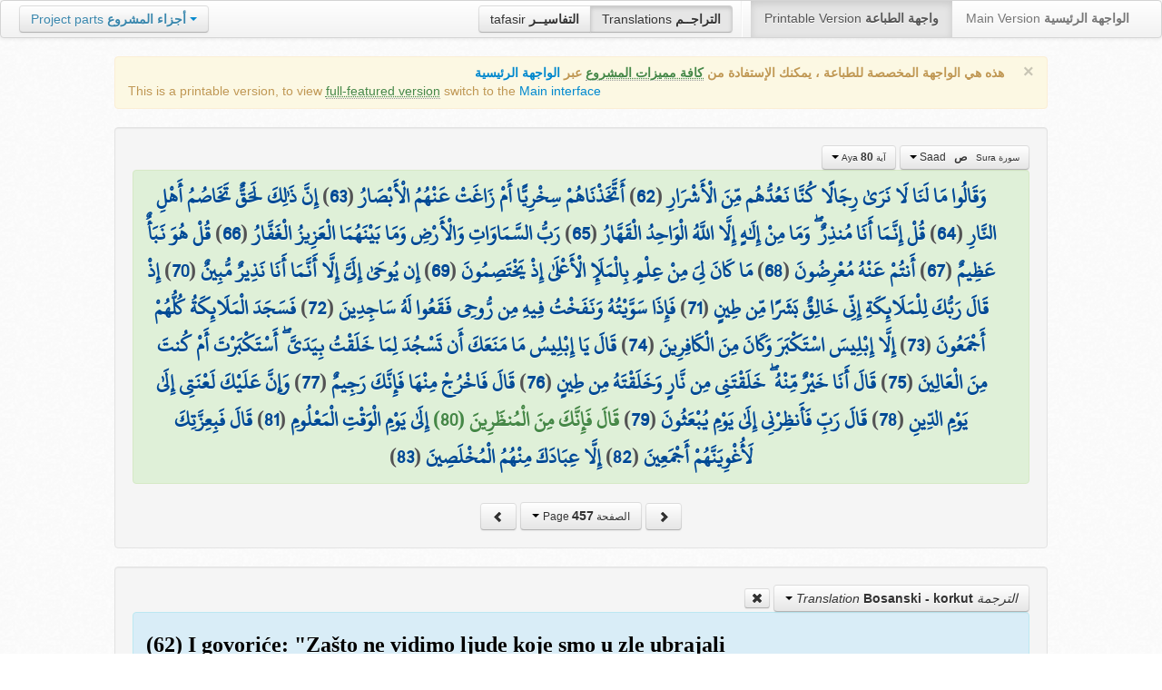

--- FILE ---
content_type: text/html; charset=UTF-8
request_url: http://quran.ksu.edu.sa/translations/bosnian/457.html?a=4050
body_size: 12274
content:
<!DOCTYPE html>
<html>
  <head>
  	<meta http-equiv="content-type" content="text/html; charset=UTF-8">
    <title>تراجم معاني القرآن الكريم | Holy Quran meanings translations</title>
	  	
	<meta name="description" content="Translation of the meaning of Aya:80 - Sura:Saad">
    <link href="http://quran.ksu.edu.sa/provider/index.php?g=css_p2&17" rel="stylesheet">	
        <meta name="robots" content="noindex">
       
     
  </head>
  <body>
	<div class="navbar no-print">
	  	<div class="navbar-inner">
		    <ul class="nav pull-right">
				<li class="button-toolbar pull-left no-device">
				    <div class="btn-group">
					  <a class="btn" title="تفاسير القرآن الكريم Holy Quran tafasir (explication)" href="http://quran.ksu.edu.sa/tafseer/">tafasir <strong>التفاسيــر</strong></a>
					  <a class="btn active" title="ترجمة معاني القرآن الكريم Holy Quran meanings translation" href="http://quran.ksu.edu.sa/translations/">Translations <strong>التراجــم</strong></a>
					</div>
				</li>
				<li class="divider-vertical pull-left"></li>

		      <li class="active"><a href="#">Printable Version <strong>واجهة الطباعة</strong></a></li>
		      <li><a href="http://quran.ksu.edu.sa/">Main Version <strong>الواجهة الرئيسية</strong></a></li>
		    </ul>
		    <ul class="nav pull-left no-device">
		      <li>
				<div class="btn-group">
				  <a class="btn dropdown-toggle" data-toggle="dropdown" href="#">
				    <span class="text-info">Project parts</span> <strong class="text-info">أجزاء المشروع</strong>
				    <span class="caret"></span>
				  </a>
				    <ul class="dropdown-menu rtl text-right">
                  	  <li><a href="http://quran.ksu.edu.sa/index.php"><strong>القرآن الكريم - الواجهة الرئيسية</strong></a></li>
                  	  <li class="text-left"><a href="http://quran.ksu.edu.sa/index.php?l=en"><strong>Holy Quran - Main version</strong></a></li>
                	  <li><a href="http://quran.ksu.edu.sa/m.php"><strong>واجهة والجوال</strong></a></li>
                	  <li class="text-left"><a href="http://quran.ksu.edu.sa/m.php"><strong>Mobile interface</strong></a></li>
                	  <li class="disabled"><a href="#"><strong>واجهة الطباعة</strong></a></li>
                	  <li class="disabled text-left"><a href="#"><strong>Printable version</strong></a></li>
                	  <li class="divider"></li>
                	  <li><a href="http://quran.ksu.edu.sa/ayat/" title="يدعم أنظمة الويندوز والماك واللينكس"><strong>برنامج آيات للحاسوب</strong></a></li>
                	  <li class="text-left"><a href="http://quran.ksu.edu.sa/ayat/?l=en" title="for Windows, Mac and Linux"><strong>Ayat - Desktop application</strong></a></li>
                	  <li><a href="http://play.google.com/store/apps/details?id=sa.edu.ksu.Ayat" title="للجوالات والحواسب الكفية"><strong>تطبيق آيات للأندرويد</strong></a></li>
                	  <li class="text-left"><a href="http://play.google.com/store/apps/details?id=sa.edu.ksu.Ayat" title="for both Mobile phones and Tablets"><strong>Ayat - Android application</strong></a></li>
                	  <li><a href="#"><strong>تطبيق آيات للآيفون والآيباد</strong></a></li>
                	  <li class="text-left"><a href="#" title="for iPhone and iPad"><strong>Ayat - iOS application</strong></a></li>
                	  <li><a href="http://windowsphone.com/en-us/store/app/ayat-holy-quran/f0269bf9-3d80-4eeb-8e33-5b46c5658a9c"><strong>تطبيق آيات للويندوز فون</strong></a></li>
                	  <li class="text-left"><a href="http://windowsphone.com/en-us/store/app/ayat-holy-quran/f0269bf9-3d80-4eeb-8e33-5b46c5658a9c"><strong>Ayat - Windows phone application</strong></a></li>

                	  <!-- <li class="divider"></li> -->
                	  <!-- <li><a href="http://quran.ksu.edu.sa/fb/" title="ينشر آية مختارة من كتاب الله عز وجل على حسابك يوميا"><strong>تطبيق آيات لتويتر</strong></a></li> -->
                	  <!-- <li class="text-left"><a href="http://quran.ksu.edu.sa/fb/" title="Posts Aya daily on your account"><strong>Ayat - Twitter application</strong></a></li> -->
                	  <!-- <li><a href="http://quran.ksu.edu.sa/tw/" title="ينشر آية مختارة من كتاب الله عز وجل على حسابك يوميا"><strong>تطبيق آيات للفيس بوك</strong></a></li> -->
                	  <!-- <li class="text-left"><a href="http://quran.ksu.edu.sa/tw/" title="Posts Aya daily on your account"><strong>Ayat - Facebook application</strong></a></li> -->
                	</ul>
				</div>
		      	
		      </li>
		    </ul>
		    
		</div>
	</div>
  	<div id="cnt" class="rtl">
	    
	    <div class="container-fluid">
		<div class="row-fluid">

		    <div class="span10 offset1">
				<div class="alert no-print">
				  <button type="button" class="close" data-dismiss="alert">&times;</button>
				  <div class="text-right"><strong>هذه هي الواجهة المخصصة للطباعة ، يمكنك الإستفادة من <abbr class="text-success" title="التلاوة والتحفيظ والقراءة من مصحف المدينة والبحث والعديد من المميزات الأخرى">كافة مميزات المشروع</abbr> عبر <a href="http://quran.ksu.edu.sa/index.php">الواجهة الرئيسية</a></strong></div>
				  <div class="text-left">This is a printable version, to view  <abbr class="text-success" title="listen, memorize, search and read from scanned copy of Holy Quran">full-featured version</abbr> switch to the <a href="http://quran.ksu.edu.sa/index.php?l=en">Main interface</a></strong></div>

				</div>
				<div class="well">
					<div class="text-right">


						<div class="btn-group">
						  <a class="btn btn-successs btn-small dropdown-toggle" data-toggle="dropdown" href="#">
							<small> سورة  Sura </small>&nbsp;
							<strong>ص</strong> &nbsp; Saad						    <span class="caret"></span>

						  </a>
						  <ul class="dropdown-menu pull-right" style="max-height:300px;overflow:auto">
						    <li><a href="http://quran.ksu.edu.sa/translations/bosnian/1.html?a=1">1 <strong>الفاتحة</strong> &nbsp; Al-Faatiha</a></li><li><a href="http://quran.ksu.edu.sa/translations/bosnian/2.html?a=8">2 <strong>البقرة</strong> &nbsp; Al-Baqara</a></li><li><a href="http://quran.ksu.edu.sa/translations/bosnian/50.html?a=294">3 <strong>آل عمران</strong> &nbsp; Aal-i-Imraan</a></li><li><a href="http://quran.ksu.edu.sa/translations/bosnian/77.html?a=494">4 <strong>النساء</strong> &nbsp; An-Nisaa</a></li><li><a href="http://quran.ksu.edu.sa/translations/bosnian/106.html?a=670">5 <strong>المائدة</strong> &nbsp; Al-Maaida</a></li><li><a href="http://quran.ksu.edu.sa/translations/bosnian/128.html?a=790">6 <strong>الأنعام</strong> &nbsp; Al-An'aam</a></li><li><a href="http://quran.ksu.edu.sa/translations/bosnian/151.html?a=955">7 <strong>الأعراف</strong> &nbsp; Al-A'raaf</a></li><li><a href="http://quran.ksu.edu.sa/translations/bosnian/177.html?a=1161">8 <strong>الأنفال</strong> &nbsp; Al-Anfaal</a></li><li><a href="http://quran.ksu.edu.sa/translations/bosnian/187.html?a=1236">9 <strong>التوبة</strong> &nbsp; At-Tawba</a></li><li><a href="http://quran.ksu.edu.sa/translations/bosnian/208.html?a=1365">10 <strong>يونس</strong> &nbsp; Yunus</a></li><li><a href="http://quran.ksu.edu.sa/translations/bosnian/221.html?a=1474">11 <strong>هود</strong> &nbsp; Hud</a></li><li><a href="http://quran.ksu.edu.sa/translations/bosnian/235.html?a=1597">12 <strong>يوسف</strong> &nbsp; Yusuf</a></li><li><a href="http://quran.ksu.edu.sa/translations/bosnian/249.html?a=1708">13 <strong>الرعد</strong> &nbsp; Ar-Ra'd</a></li><li><a href="http://quran.ksu.edu.sa/translations/bosnian/255.html?a=1751">14 <strong>ابراهيم</strong> &nbsp; Ibrahim</a></li><li><a href="http://quran.ksu.edu.sa/translations/bosnian/262.html?a=1803">15 <strong>الحجر</strong> &nbsp; Al-Hijr</a></li><li><a href="http://quran.ksu.edu.sa/translations/bosnian/267.html?a=1902">16 <strong>النحل</strong> &nbsp; An-Nahl</a></li><li><a href="http://quran.ksu.edu.sa/translations/bosnian/282.html?a=2030">17 <strong>الإسراء</strong> &nbsp; Al-Israa</a></li><li><a href="http://quran.ksu.edu.sa/translations/bosnian/293.html?a=2141">18 <strong>الكهف</strong> &nbsp; Al-Kahf</a></li><li><a href="http://quran.ksu.edu.sa/translations/bosnian/305.html?a=2251">19 <strong>مريم</strong> &nbsp; Maryam</a></li><li><a href="http://quran.ksu.edu.sa/translations/bosnian/312.html?a=2349">20 <strong>طه</strong> &nbsp; Taa-Haa</a></li><li><a href="http://quran.ksu.edu.sa/translations/bosnian/322.html?a=2484">21 <strong>الأنبياء</strong> &nbsp; Al-Anbiyaa</a></li><li><a href="http://quran.ksu.edu.sa/translations/bosnian/332.html?a=2596">22 <strong>الحج</strong> &nbsp; Al-Hajj</a></li><li><a href="http://quran.ksu.edu.sa/translations/bosnian/342.html?a=2674">23 <strong>المؤمنون</strong> &nbsp; Al-Muminoon</a></li><li><a href="http://quran.ksu.edu.sa/translations/bosnian/350.html?a=2792">24 <strong>النور</strong> &nbsp; An-Noor</a></li><li><a href="http://quran.ksu.edu.sa/translations/bosnian/359.html?a=2856">25 <strong>الفرقان</strong> &nbsp; Al-Furqaan</a></li><li><a href="http://quran.ksu.edu.sa/translations/bosnian/367.html?a=2933">26 <strong>الشعراء</strong> &nbsp; Ash-Shu'araa</a></li><li><a href="http://quran.ksu.edu.sa/translations/bosnian/377.html?a=3160">27 <strong>النمل</strong> &nbsp; An-Naml</a></li><li><a href="http://quran.ksu.edu.sa/translations/bosnian/385.html?a=3253">28 <strong>القصص</strong> &nbsp; Al-Qasas</a></li><li><a href="http://quran.ksu.edu.sa/translations/bosnian/396.html?a=3341">29 <strong>العنكبوت</strong> &nbsp; Al-Ankaboot</a></li><li><a href="http://quran.ksu.edu.sa/translations/bosnian/404.html?a=3410">30 <strong>الروم</strong> &nbsp; Ar-Room</a></li><li><a href="http://quran.ksu.edu.sa/translations/bosnian/411.html?a=3470">31 <strong>لقمان</strong> &nbsp; Luqman</a></li><li><a href="http://quran.ksu.edu.sa/translations/bosnian/415.html?a=3504">32 <strong>السجدة</strong> &nbsp; As-Sajda</a></li><li><a href="http://quran.ksu.edu.sa/translations/bosnian/418.html?a=3534">33 <strong>الأحزاب</strong> &nbsp; Al-Ahzaab</a></li><li><a href="http://quran.ksu.edu.sa/translations/bosnian/428.html?a=3607">34 <strong>سبإ</strong> &nbsp; Saba</a></li><li><a href="http://quran.ksu.edu.sa/translations/bosnian/434.html?a=3661">35 <strong>فاطر</strong> &nbsp; Faatir</a></li><li><a href="http://quran.ksu.edu.sa/translations/bosnian/440.html?a=3706">36 <strong>يس</strong> &nbsp; Yaseen</a></li><li><a href="http://quran.ksu.edu.sa/translations/bosnian/446.html?a=3789">37 <strong>الصافات</strong> &nbsp; As-Saaffaat</a></li><li class="active"><a href="http://quran.ksu.edu.sa/translations/bosnian/453.html?a=3971">38 <strong>ص</strong> &nbsp; Saad</a></li><li><a href="http://quran.ksu.edu.sa/translations/bosnian/458.html?a=4059">39 <strong>الزمر</strong> &nbsp; Az-Zumar</a></li><li><a href="http://quran.ksu.edu.sa/translations/bosnian/467.html?a=4134">40 <strong>غافر</strong> &nbsp; Al-Ghaafir</a></li><li><a href="http://quran.ksu.edu.sa/translations/bosnian/477.html?a=4219">41 <strong>فصلت</strong> &nbsp; Fussilat</a></li><li><a href="http://quran.ksu.edu.sa/translations/bosnian/483.html?a=4273">42 <strong>الشورى</strong> &nbsp; Ash-Shura</a></li><li><a href="http://quran.ksu.edu.sa/translations/bosnian/489.html?a=4326">43 <strong>الزخرف</strong> &nbsp; Az-Zukhruf</a></li><li><a href="http://quran.ksu.edu.sa/translations/bosnian/496.html?a=4415">44 <strong>الدخان</strong> &nbsp; Ad-Dukhaan</a></li><li><a href="http://quran.ksu.edu.sa/translations/bosnian/499.html?a=4474">45 <strong>الجاثية</strong> &nbsp; Al-Jaathiya</a></li><li><a href="http://quran.ksu.edu.sa/translations/bosnian/502.html?a=4511">46 <strong>الأحقاف</strong> &nbsp; Al-Ahqaf</a></li><li><a href="http://quran.ksu.edu.sa/translations/bosnian/507.html?a=4546">47 <strong>محمد</strong> &nbsp; Muhammad</a></li><li><a href="http://quran.ksu.edu.sa/translations/bosnian/511.html?a=4584">48 <strong>الفتح</strong> &nbsp; Al-Fath</a></li><li><a href="http://quran.ksu.edu.sa/translations/bosnian/515.html?a=4613">49 <strong>الحجرات</strong> &nbsp; Al-Hujuraat</a></li><li><a href="http://quran.ksu.edu.sa/translations/bosnian/518.html?a=4631">50 <strong>ق</strong> &nbsp; Qaaf</a></li><li><a href="http://quran.ksu.edu.sa/translations/bosnian/520.html?a=4676">51 <strong>الذاريات</strong> &nbsp; Adh-Dhaariyat</a></li><li><a href="http://quran.ksu.edu.sa/translations/bosnian/523.html?a=4736">52 <strong>الطور</strong> &nbsp; At-Tur</a></li><li><a href="http://quran.ksu.edu.sa/translations/bosnian/526.html?a=4785">53 <strong>النجم</strong> &nbsp; An-Najm</a></li><li><a href="http://quran.ksu.edu.sa/translations/bosnian/528.html?a=4847">54 <strong>القمر</strong> &nbsp; Al-Qamar</a></li><li><a href="http://quran.ksu.edu.sa/translations/bosnian/531.html?a=4902">55 <strong>الرحمن</strong> &nbsp; Ar-Rahmaan</a></li><li><a href="http://quran.ksu.edu.sa/translations/bosnian/534.html?a=4980">56 <strong>الواقعة</strong> &nbsp; Al-Waaqia</a></li><li><a href="http://quran.ksu.edu.sa/translations/bosnian/537.html?a=5076">57 <strong>الحديد</strong> &nbsp; Al-Hadid</a></li><li><a href="http://quran.ksu.edu.sa/translations/bosnian/542.html?a=5105">58 <strong>المجادلة</strong> &nbsp; Al-Mujaadila</a></li><li><a href="http://quran.ksu.edu.sa/translations/bosnian/545.html?a=5127">59 <strong>الحشر</strong> &nbsp; Al-Hashr</a></li><li><a href="http://quran.ksu.edu.sa/translations/bosnian/549.html?a=5151">60 <strong>الممتحنة</strong> &nbsp; Al-Mumtahana</a></li><li><a href="http://quran.ksu.edu.sa/translations/bosnian/551.html?a=5164">61 <strong>الصف</strong> &nbsp; As-Saff</a></li><li><a href="http://quran.ksu.edu.sa/translations/bosnian/553.html?a=5178">62 <strong>الجمعة</strong> &nbsp; Al-Jumu'a</a></li><li><a href="http://quran.ksu.edu.sa/translations/bosnian/554.html?a=5189">63 <strong>المنافقون</strong> &nbsp; Al-Munaafiqoon</a></li><li><a href="http://quran.ksu.edu.sa/translations/bosnian/556.html?a=5200">64 <strong>التغابن</strong> &nbsp; At-Taghaabun</a></li><li><a href="http://quran.ksu.edu.sa/translations/bosnian/558.html?a=5218">65 <strong>الطلاق</strong> &nbsp; At-Talaaq</a></li><li><a href="http://quran.ksu.edu.sa/translations/bosnian/560.html?a=5230">66 <strong>التحريم</strong> &nbsp; At-Tahrim</a></li><li><a href="http://quran.ksu.edu.sa/translations/bosnian/562.html?a=5242">67 <strong>الملك</strong> &nbsp; Al-Mulk</a></li><li><a href="http://quran.ksu.edu.sa/translations/bosnian/564.html?a=5272">68 <strong>القلم</strong> &nbsp; Al-Qalam</a></li><li><a href="http://quran.ksu.edu.sa/translations/bosnian/566.html?a=5324">69 <strong>الحاقة</strong> &nbsp; Al-Haaqqa</a></li><li><a href="http://quran.ksu.edu.sa/translations/bosnian/568.html?a=5376">70 <strong>المعارج</strong> &nbsp; Al-Ma'aarij</a></li><li><a href="http://quran.ksu.edu.sa/translations/bosnian/570.html?a=5420">71 <strong>نوح</strong> &nbsp; Nooh</a></li><li><a href="http://quran.ksu.edu.sa/translations/bosnian/572.html?a=5448">72 <strong>الجن</strong> &nbsp; Al-Jinn</a></li><li><a href="http://quran.ksu.edu.sa/translations/bosnian/574.html?a=5476">73 <strong>المزمل</strong> &nbsp; Al-Muzzammil</a></li><li><a href="http://quran.ksu.edu.sa/translations/bosnian/575.html?a=5496">74 <strong>المدثر</strong> &nbsp; Al-Muddaththir</a></li><li><a href="http://quran.ksu.edu.sa/translations/bosnian/577.html?a=5552">75 <strong>القيامة</strong> &nbsp; Al-Qiyaama</a></li><li><a href="http://quran.ksu.edu.sa/translations/bosnian/578.html?a=5592">76 <strong>الانسان</strong> &nbsp; Al-Insaan</a></li><li><a href="http://quran.ksu.edu.sa/translations/bosnian/580.html?a=5623">77 <strong>المرسلات</strong> &nbsp; Al-Mursalaat</a></li><li><a href="http://quran.ksu.edu.sa/translations/bosnian/582.html?a=5673">78 <strong>النبإ</strong> &nbsp; An-Naba</a></li><li><a href="http://quran.ksu.edu.sa/translations/bosnian/583.html?a=5713">79 <strong>النازعات</strong> &nbsp; An-Naazi'aat</a></li><li><a href="http://quran.ksu.edu.sa/translations/bosnian/585.html?a=5759">80 <strong>عبس</strong> &nbsp; Abasa</a></li><li><a href="http://quran.ksu.edu.sa/translations/bosnian/586.html?a=5801">81 <strong>التكوير</strong> &nbsp; At-Takwir</a></li><li><a href="http://quran.ksu.edu.sa/translations/bosnian/587.html?a=5830">82 <strong>الإنفطار</strong> &nbsp; Al-Infitaar</a></li><li><a href="http://quran.ksu.edu.sa/translations/bosnian/587.html?a=5849">83 <strong>المطففين</strong> &nbsp; Al-Mutaffifin</a></li><li><a href="http://quran.ksu.edu.sa/translations/bosnian/589.html?a=5885">84 <strong>الإنشقاق</strong> &nbsp; Al-Inshiqaaq</a></li><li><a href="http://quran.ksu.edu.sa/translations/bosnian/590.html?a=5910">85 <strong>البروج</strong> &nbsp; Al-Burooj</a></li><li><a href="http://quran.ksu.edu.sa/translations/bosnian/591.html?a=5932">86 <strong>الطارق</strong> &nbsp; At-Taariq</a></li><li><a href="http://quran.ksu.edu.sa/translations/bosnian/591.html?a=5949">87 <strong>الأعلى</strong> &nbsp; Al-A'laa</a></li><li><a href="http://quran.ksu.edu.sa/translations/bosnian/592.html?a=5968">88 <strong>الغاشية</strong> &nbsp; Al-Ghaashiya</a></li><li><a href="http://quran.ksu.edu.sa/translations/bosnian/593.html?a=5994">89 <strong>الفجر</strong> &nbsp; Al-Fajr</a></li><li><a href="http://quran.ksu.edu.sa/translations/bosnian/594.html?a=6024">90 <strong>البلد</strong> &nbsp; Al-Balad</a></li><li><a href="http://quran.ksu.edu.sa/translations/bosnian/595.html?a=6044">91 <strong>الشمس</strong> &nbsp; Ash-Shams</a></li><li><a href="http://quran.ksu.edu.sa/translations/bosnian/595.html?a=6059">92 <strong>الليل</strong> &nbsp; Al-Lail</a></li><li><a href="http://quran.ksu.edu.sa/translations/bosnian/596.html?a=6080">93 <strong>الضحى</strong> &nbsp; Ad-Dhuhaa</a></li><li><a href="http://quran.ksu.edu.sa/translations/bosnian/596.html?a=6091">94 <strong>الشرح</strong> &nbsp; Ash-Sharh</a></li><li><a href="http://quran.ksu.edu.sa/translations/bosnian/597.html?a=6099">95 <strong>التين</strong> &nbsp; At-Tin</a></li><li><a href="http://quran.ksu.edu.sa/translations/bosnian/597.html?a=6107">96 <strong>العلق</strong> &nbsp; Al-Alaq</a></li><li><a href="http://quran.ksu.edu.sa/translations/bosnian/598.html?a=6126">97 <strong>القدر</strong> &nbsp; Al-Qadr</a></li><li><a href="http://quran.ksu.edu.sa/translations/bosnian/598.html?a=6131">98 <strong>البينة</strong> &nbsp; Al-Bayyina</a></li><li><a href="http://quran.ksu.edu.sa/translations/bosnian/599.html?a=6139">99 <strong>الزلزلة</strong> &nbsp; Az-Zalzala</a></li><li><a href="http://quran.ksu.edu.sa/translations/bosnian/599.html?a=6147">100 <strong>العاديات</strong> &nbsp; Al-Aadiyaat</a></li><li><a href="http://quran.ksu.edu.sa/translations/bosnian/600.html?a=6158">101 <strong>القارعة</strong> &nbsp; Al-Qaari'a</a></li><li><a href="http://quran.ksu.edu.sa/translations/bosnian/600.html?a=6169">102 <strong>التكاثر</strong> &nbsp; At-Takaathur</a></li><li><a href="http://quran.ksu.edu.sa/translations/bosnian/601.html?a=6177">103 <strong>العصر</strong> &nbsp; Al-Asr</a></li><li><a href="http://quran.ksu.edu.sa/translations/bosnian/601.html?a=6180">104 <strong>الهمزة</strong> &nbsp; Al-Humaza</a></li><li><a href="http://quran.ksu.edu.sa/translations/bosnian/601.html?a=6189">105 <strong>الفيل</strong> &nbsp; Al-Fil</a></li><li><a href="http://quran.ksu.edu.sa/translations/bosnian/602.html?a=6194">106 <strong>قريش</strong> &nbsp; Quraish</a></li><li><a href="http://quran.ksu.edu.sa/translations/bosnian/602.html?a=6198">107 <strong>الماعون</strong> &nbsp; Al-Maa'un</a></li><li><a href="http://quran.ksu.edu.sa/translations/bosnian/602.html?a=6205">108 <strong>الكوثر</strong> &nbsp; Al-Kawthar</a></li><li><a href="http://quran.ksu.edu.sa/translations/bosnian/603.html?a=6208">109 <strong>الكافرون</strong> &nbsp; Al-Kaafiroon</a></li><li><a href="http://quran.ksu.edu.sa/translations/bosnian/603.html?a=6214">110 <strong>النصر</strong> &nbsp; An-Nasr</a></li><li><a href="http://quran.ksu.edu.sa/translations/bosnian/603.html?a=6217">111 <strong>المسد</strong> &nbsp; Al-Masad</a></li><li><a href="http://quran.ksu.edu.sa/translations/bosnian/604.html?a=6222">112 <strong>الإخلاص</strong> &nbsp; Al-Ikhlaas</a></li><li><a href="http://quran.ksu.edu.sa/translations/bosnian/604.html?a=6226">113 <strong>الفلق</strong> &nbsp; Al-Falaq</a></li><li><a href="http://quran.ksu.edu.sa/translations/bosnian/604.html?a=6231">114 <strong>الناس</strong> &nbsp; An-Naas</a></li>						  </ul>
						</div>


						<div class="btn-group">
						  <a class="btn btn-successs btn-small dropdown-toggle" data-toggle="dropdown" href="#">
							<small> آية Aya </small>
							<strong>80</strong>
						    <span class="caret"></span>

						  </a>
						  <ul class="dropdown-menu pull-right" style="max-height:300px;overflow:auto">
						    <li><a href="http://quran.ksu.edu.sa/translations/bosnian/453.html?a=3971">1</a></li><li><a href="http://quran.ksu.edu.sa/translations/bosnian/453.html?a=3972">2</a></li><li><a href="http://quran.ksu.edu.sa/translations/bosnian/453.html?a=3973">3</a></li><li><a href="http://quran.ksu.edu.sa/translations/bosnian/453.html?a=3974">4</a></li><li><a href="http://quran.ksu.edu.sa/translations/bosnian/453.html?a=3975">5</a></li><li><a href="http://quran.ksu.edu.sa/translations/bosnian/453.html?a=3976">6</a></li><li><a href="http://quran.ksu.edu.sa/translations/bosnian/453.html?a=3977">7</a></li><li><a href="http://quran.ksu.edu.sa/translations/bosnian/453.html?a=3978">8</a></li><li><a href="http://quran.ksu.edu.sa/translations/bosnian/453.html?a=3979">9</a></li><li><a href="http://quran.ksu.edu.sa/translations/bosnian/453.html?a=3980">10</a></li><li><a href="http://quran.ksu.edu.sa/translations/bosnian/453.html?a=3981">11</a></li><li><a href="http://quran.ksu.edu.sa/translations/bosnian/453.html?a=3982">12</a></li><li><a href="http://quran.ksu.edu.sa/translations/bosnian/453.html?a=3983">13</a></li><li><a href="http://quran.ksu.edu.sa/translations/bosnian/453.html?a=3984">14</a></li><li><a href="http://quran.ksu.edu.sa/translations/bosnian/453.html?a=3985">15</a></li><li><a href="http://quran.ksu.edu.sa/translations/bosnian/453.html?a=3986">16</a></li><li><a href="http://quran.ksu.edu.sa/translations/bosnian/454.html?a=3987">17</a></li><li><a href="http://quran.ksu.edu.sa/translations/bosnian/454.html?a=3988">18</a></li><li><a href="http://quran.ksu.edu.sa/translations/bosnian/454.html?a=3989">19</a></li><li><a href="http://quran.ksu.edu.sa/translations/bosnian/454.html?a=3990">20</a></li><li><a href="http://quran.ksu.edu.sa/translations/bosnian/454.html?a=3991">21</a></li><li><a href="http://quran.ksu.edu.sa/translations/bosnian/454.html?a=3992">22</a></li><li><a href="http://quran.ksu.edu.sa/translations/bosnian/454.html?a=3993">23</a></li><li><a href="http://quran.ksu.edu.sa/translations/bosnian/454.html?a=3994">24</a></li><li><a href="http://quran.ksu.edu.sa/translations/bosnian/454.html?a=3995">25</a></li><li><a href="http://quran.ksu.edu.sa/translations/bosnian/454.html?a=3996">26</a></li><li><a href="http://quran.ksu.edu.sa/translations/bosnian/455.html?a=3997">27</a></li><li><a href="http://quran.ksu.edu.sa/translations/bosnian/455.html?a=3998">28</a></li><li><a href="http://quran.ksu.edu.sa/translations/bosnian/455.html?a=3999">29</a></li><li><a href="http://quran.ksu.edu.sa/translations/bosnian/455.html?a=4000">30</a></li><li><a href="http://quran.ksu.edu.sa/translations/bosnian/455.html?a=4001">31</a></li><li><a href="http://quran.ksu.edu.sa/translations/bosnian/455.html?a=4002">32</a></li><li><a href="http://quran.ksu.edu.sa/translations/bosnian/455.html?a=4003">33</a></li><li><a href="http://quran.ksu.edu.sa/translations/bosnian/455.html?a=4004">34</a></li><li><a href="http://quran.ksu.edu.sa/translations/bosnian/455.html?a=4005">35</a></li><li><a href="http://quran.ksu.edu.sa/translations/bosnian/455.html?a=4006">36</a></li><li><a href="http://quran.ksu.edu.sa/translations/bosnian/455.html?a=4007">37</a></li><li><a href="http://quran.ksu.edu.sa/translations/bosnian/455.html?a=4008">38</a></li><li><a href="http://quran.ksu.edu.sa/translations/bosnian/455.html?a=4009">39</a></li><li><a href="http://quran.ksu.edu.sa/translations/bosnian/455.html?a=4010">40</a></li><li><a href="http://quran.ksu.edu.sa/translations/bosnian/455.html?a=4011">41</a></li><li><a href="http://quran.ksu.edu.sa/translations/bosnian/455.html?a=4012">42</a></li><li><a href="http://quran.ksu.edu.sa/translations/bosnian/456.html?a=4013">43</a></li><li><a href="http://quran.ksu.edu.sa/translations/bosnian/456.html?a=4014">44</a></li><li><a href="http://quran.ksu.edu.sa/translations/bosnian/456.html?a=4015">45</a></li><li><a href="http://quran.ksu.edu.sa/translations/bosnian/456.html?a=4016">46</a></li><li><a href="http://quran.ksu.edu.sa/translations/bosnian/456.html?a=4017">47</a></li><li><a href="http://quran.ksu.edu.sa/translations/bosnian/456.html?a=4018">48</a></li><li><a href="http://quran.ksu.edu.sa/translations/bosnian/456.html?a=4019">49</a></li><li><a href="http://quran.ksu.edu.sa/translations/bosnian/456.html?a=4020">50</a></li><li><a href="http://quran.ksu.edu.sa/translations/bosnian/456.html?a=4021">51</a></li><li><a href="http://quran.ksu.edu.sa/translations/bosnian/456.html?a=4022">52</a></li><li><a href="http://quran.ksu.edu.sa/translations/bosnian/456.html?a=4023">53</a></li><li><a href="http://quran.ksu.edu.sa/translations/bosnian/456.html?a=4024">54</a></li><li><a href="http://quran.ksu.edu.sa/translations/bosnian/456.html?a=4025">55</a></li><li><a href="http://quran.ksu.edu.sa/translations/bosnian/456.html?a=4026">56</a></li><li><a href="http://quran.ksu.edu.sa/translations/bosnian/456.html?a=4027">57</a></li><li><a href="http://quran.ksu.edu.sa/translations/bosnian/456.html?a=4028">58</a></li><li><a href="http://quran.ksu.edu.sa/translations/bosnian/456.html?a=4029">59</a></li><li><a href="http://quran.ksu.edu.sa/translations/bosnian/456.html?a=4030">60</a></li><li><a href="http://quran.ksu.edu.sa/translations/bosnian/456.html?a=4031">61</a></li><li><a href="http://quran.ksu.edu.sa/translations/bosnian/457.html?a=4032">62</a></li><li><a href="http://quran.ksu.edu.sa/translations/bosnian/457.html?a=4033">63</a></li><li><a href="http://quran.ksu.edu.sa/translations/bosnian/457.html?a=4034">64</a></li><li><a href="http://quran.ksu.edu.sa/translations/bosnian/457.html?a=4035">65</a></li><li><a href="http://quran.ksu.edu.sa/translations/bosnian/457.html?a=4036">66</a></li><li><a href="http://quran.ksu.edu.sa/translations/bosnian/457.html?a=4037">67</a></li><li><a href="http://quran.ksu.edu.sa/translations/bosnian/457.html?a=4038">68</a></li><li><a href="http://quran.ksu.edu.sa/translations/bosnian/457.html?a=4039">69</a></li><li><a href="http://quran.ksu.edu.sa/translations/bosnian/457.html?a=4040">70</a></li><li><a href="http://quran.ksu.edu.sa/translations/bosnian/457.html?a=4041">71</a></li><li><a href="http://quran.ksu.edu.sa/translations/bosnian/457.html?a=4042">72</a></li><li><a href="http://quran.ksu.edu.sa/translations/bosnian/457.html?a=4043">73</a></li><li><a href="http://quran.ksu.edu.sa/translations/bosnian/457.html?a=4044">74</a></li><li><a href="http://quran.ksu.edu.sa/translations/bosnian/457.html?a=4045">75</a></li><li><a href="http://quran.ksu.edu.sa/translations/bosnian/457.html?a=4046">76</a></li><li><a href="http://quran.ksu.edu.sa/translations/bosnian/457.html?a=4047">77</a></li><li><a href="http://quran.ksu.edu.sa/translations/bosnian/457.html?a=4048">78</a></li><li><a href="http://quran.ksu.edu.sa/translations/bosnian/457.html?a=4049">79</a></li><li class="active"><a href="http://quran.ksu.edu.sa/translations/bosnian/457.html?a=4050">80</a></li><li><a href="http://quran.ksu.edu.sa/translations/bosnian/457.html?a=4051">81</a></li><li><a href="http://quran.ksu.edu.sa/translations/bosnian/457.html?a=4052">82</a></li><li><a href="http://quran.ksu.edu.sa/translations/bosnian/457.html?a=4053">83</a></li><li><a href="http://quran.ksu.edu.sa/translations/bosnian/458.html?a=4054">84</a></li><li><a href="http://quran.ksu.edu.sa/translations/bosnian/458.html?a=4055">85</a></li><li><a href="http://quran.ksu.edu.sa/translations/bosnian/458.html?a=4056">86</a></li><li><a href="http://quran.ksu.edu.sa/translations/bosnian/458.html?a=4057">87</a></li><li><a href="http://quran.ksu.edu.sa/translations/bosnian/458.html?a=4058">88</a></li>						  </ul>
						</div>



					</div>

			  		<div class="text-center alert alert-success rtl">
						<div class="ayat" id="ayat"><a href="http://quran.ksu.edu.sa/translations/bosnian/457.html?a=4032">وَقَالُوا مَا لَنَا لَا نَرَىٰ رِجَالًا كُنَّا نَعُدُّهُم مِّنَ الْأَشْرَارِ</a> (<a href="http://quran.ksu.edu.sa/translations/bosnian/457.html?a=4032">62</a>) <a href="http://quran.ksu.edu.sa/translations/bosnian/457.html?a=4033">أَتَّخَذْنَاهُمْ سِخْرِيًّا أَمْ زَاغَتْ عَنْهُمُ الْأَبْصَارُ</a> (<a href="http://quran.ksu.edu.sa/translations/bosnian/457.html?a=4033">63</a>) <a href="http://quran.ksu.edu.sa/translations/bosnian/457.html?a=4034">إِنَّ ذَٰلِكَ لَحَقٌّ تَخَاصُمُ أَهْلِ النَّارِ</a> (<a href="http://quran.ksu.edu.sa/translations/bosnian/457.html?a=4034">64</a>) <a href="http://quran.ksu.edu.sa/translations/bosnian/457.html?a=4035">قُلْ إِنَّمَا أَنَا مُنذِرٌ ۖ وَمَا مِنْ إِلَٰهٍ إِلَّا اللَّهُ الْوَاحِدُ الْقَهَّارُ</a> (<a href="http://quran.ksu.edu.sa/translations/bosnian/457.html?a=4035">65</a>) <a href="http://quran.ksu.edu.sa/translations/bosnian/457.html?a=4036">رَبُّ السَّمَاوَاتِ وَالْأَرْضِ وَمَا بَيْنَهُمَا الْعَزِيزُ الْغَفَّارُ</a> (<a href="http://quran.ksu.edu.sa/translations/bosnian/457.html?a=4036">66</a>) <a href="http://quran.ksu.edu.sa/translations/bosnian/457.html?a=4037">قُلْ هُوَ نَبَأٌ عَظِيمٌ</a> (<a href="http://quran.ksu.edu.sa/translations/bosnian/457.html?a=4037">67</a>) <a href="http://quran.ksu.edu.sa/translations/bosnian/457.html?a=4038">أَنتُمْ عَنْهُ مُعْرِضُونَ</a> (<a href="http://quran.ksu.edu.sa/translations/bosnian/457.html?a=4038">68</a>) <a href="http://quran.ksu.edu.sa/translations/bosnian/457.html?a=4039">مَا كَانَ لِيَ مِنْ عِلْمٍ بِالْمَلَإِ الْأَعْلَىٰ إِذْ يَخْتَصِمُونَ</a> (<a href="http://quran.ksu.edu.sa/translations/bosnian/457.html?a=4039">69</a>) <a href="http://quran.ksu.edu.sa/translations/bosnian/457.html?a=4040">إِن يُوحَىٰ إِلَيَّ إِلَّا أَنَّمَا أَنَا نَذِيرٌ مُّبِينٌ</a> (<a href="http://quran.ksu.edu.sa/translations/bosnian/457.html?a=4040">70</a>) <a href="http://quran.ksu.edu.sa/translations/bosnian/457.html?a=4041">إِذْ قَالَ رَبُّكَ لِلْمَلَائِكَةِ إِنِّي خَالِقٌ بَشَرًا مِّن طِينٍ</a> (<a href="http://quran.ksu.edu.sa/translations/bosnian/457.html?a=4041">71</a>) <a href="http://quran.ksu.edu.sa/translations/bosnian/457.html?a=4042">فَإِذَا سَوَّيْتُهُ وَنَفَخْتُ فِيهِ مِن رُّوحِي فَقَعُوا لَهُ سَاجِدِينَ</a> (<a href="http://quran.ksu.edu.sa/translations/bosnian/457.html?a=4042">72</a>) <a href="http://quran.ksu.edu.sa/translations/bosnian/457.html?a=4043">فَسَجَدَ الْمَلَائِكَةُ كُلُّهُمْ أَجْمَعُونَ</a> (<a href="http://quran.ksu.edu.sa/translations/bosnian/457.html?a=4043">73</a>) <a href="http://quran.ksu.edu.sa/translations/bosnian/457.html?a=4044">إِلَّا إِبْلِيسَ اسْتَكْبَرَ وَكَانَ مِنَ الْكَافِرِينَ</a> (<a href="http://quran.ksu.edu.sa/translations/bosnian/457.html?a=4044">74</a>) <a href="http://quran.ksu.edu.sa/translations/bosnian/457.html?a=4045">قَالَ يَا إِبْلِيسُ مَا مَنَعَكَ أَن تَسْجُدَ لِمَا خَلَقْتُ بِيَدَيَّ ۖ أَسْتَكْبَرْتَ أَمْ كُنتَ مِنَ الْعَالِينَ</a> (<a href="http://quran.ksu.edu.sa/translations/bosnian/457.html?a=4045">75</a>) <a href="http://quran.ksu.edu.sa/translations/bosnian/457.html?a=4046">قَالَ أَنَا خَيْرٌ مِّنْهُ ۖ خَلَقْتَنِي مِن نَّارٍ وَخَلَقْتَهُ مِن طِينٍ</a> (<a href="http://quran.ksu.edu.sa/translations/bosnian/457.html?a=4046">76</a>) <a href="http://quran.ksu.edu.sa/translations/bosnian/457.html?a=4047">قَالَ فَاخْرُجْ مِنْهَا فَإِنَّكَ رَجِيمٌ</a> (<a href="http://quran.ksu.edu.sa/translations/bosnian/457.html?a=4047">77</a>) <a href="http://quran.ksu.edu.sa/translations/bosnian/457.html?a=4048">وَإِنَّ عَلَيْكَ لَعْنَتِي إِلَىٰ يَوْمِ الدِّينِ</a> (<a href="http://quran.ksu.edu.sa/translations/bosnian/457.html?a=4048">78</a>) <a href="http://quran.ksu.edu.sa/translations/bosnian/457.html?a=4049">قَالَ رَبِّ فَأَنظِرْنِي إِلَىٰ يَوْمِ يُبْعَثُونَ</a> (<a href="http://quran.ksu.edu.sa/translations/bosnian/457.html?a=4049">79</a>) <strong class="text-success">قَالَ فَإِنَّكَ مِنَ الْمُنظَرِينَ (80) </strong><a href="http://quran.ksu.edu.sa/translations/bosnian/457.html?a=4051">إِلَىٰ يَوْمِ الْوَقْتِ الْمَعْلُومِ</a> (<a href="http://quran.ksu.edu.sa/translations/bosnian/457.html?a=4051">81</a>) <a href="http://quran.ksu.edu.sa/translations/bosnian/457.html?a=4052">قَالَ فَبِعِزَّتِكَ لَأُغْوِيَنَّهُمْ أَجْمَعِينَ</a> (<a href="http://quran.ksu.edu.sa/translations/bosnian/457.html?a=4052">82</a>) <a href="http://quran.ksu.edu.sa/translations/bosnian/457.html?a=4053">إِلَّا عِبَادَكَ مِنْهُمُ الْمُخْلَصِينَ</a> (<a href="http://quran.ksu.edu.sa/translations/bosnian/457.html?a=4053">83</a>) </div>				 
					</div>
					<div style="margin:auto;width:auto;text-align: center" class="text-center">
						<a class="btn no-print" href="http://quran.ksu.edu.sa/translations/bosnian/456.html">
							<i class="icon icon-chevron-right"></i>
						</a>
						<div class="btn-group">
						  <a class="btn btn-infoo dropdown-toggle" data-toggle="dropdown" href="#">
							<small> الصفحة Page </small>

							<strong>457</strong>
						    <span class="caret"></span>

						  </a>
						  <ul class="dropdown-menu pull-right" style="height:270px;overflow: auto">
						    <li><a href="http://quran.ksu.edu.sa/translations/bosnian/1.html">1</a></li><li><a href="http://quran.ksu.edu.sa/translations/bosnian/2.html">2</a></li><li><a href="http://quran.ksu.edu.sa/translations/bosnian/3.html">3</a></li><li><a href="http://quran.ksu.edu.sa/translations/bosnian/4.html">4</a></li><li><a href="http://quran.ksu.edu.sa/translations/bosnian/5.html">5</a></li><li><a href="http://quran.ksu.edu.sa/translations/bosnian/6.html">6</a></li><li><a href="http://quran.ksu.edu.sa/translations/bosnian/7.html">7</a></li><li><a href="http://quran.ksu.edu.sa/translations/bosnian/8.html">8</a></li><li><a href="http://quran.ksu.edu.sa/translations/bosnian/9.html">9</a></li><li><a href="http://quran.ksu.edu.sa/translations/bosnian/10.html">10</a></li><li><a href="http://quran.ksu.edu.sa/translations/bosnian/11.html">11</a></li><li><a href="http://quran.ksu.edu.sa/translations/bosnian/12.html">12</a></li><li><a href="http://quran.ksu.edu.sa/translations/bosnian/13.html">13</a></li><li><a href="http://quran.ksu.edu.sa/translations/bosnian/14.html">14</a></li><li><a href="http://quran.ksu.edu.sa/translations/bosnian/15.html">15</a></li><li><a href="http://quran.ksu.edu.sa/translations/bosnian/16.html">16</a></li><li><a href="http://quran.ksu.edu.sa/translations/bosnian/17.html">17</a></li><li><a href="http://quran.ksu.edu.sa/translations/bosnian/18.html">18</a></li><li><a href="http://quran.ksu.edu.sa/translations/bosnian/19.html">19</a></li><li><a href="http://quran.ksu.edu.sa/translations/bosnian/20.html">20</a></li><li><a href="http://quran.ksu.edu.sa/translations/bosnian/21.html">21</a></li><li><a href="http://quran.ksu.edu.sa/translations/bosnian/22.html">22</a></li><li><a href="http://quran.ksu.edu.sa/translations/bosnian/23.html">23</a></li><li><a href="http://quran.ksu.edu.sa/translations/bosnian/24.html">24</a></li><li><a href="http://quran.ksu.edu.sa/translations/bosnian/25.html">25</a></li><li><a href="http://quran.ksu.edu.sa/translations/bosnian/26.html">26</a></li><li><a href="http://quran.ksu.edu.sa/translations/bosnian/27.html">27</a></li><li><a href="http://quran.ksu.edu.sa/translations/bosnian/28.html">28</a></li><li><a href="http://quran.ksu.edu.sa/translations/bosnian/29.html">29</a></li><li><a href="http://quran.ksu.edu.sa/translations/bosnian/30.html">30</a></li><li><a href="http://quran.ksu.edu.sa/translations/bosnian/31.html">31</a></li><li><a href="http://quran.ksu.edu.sa/translations/bosnian/32.html">32</a></li><li><a href="http://quran.ksu.edu.sa/translations/bosnian/33.html">33</a></li><li><a href="http://quran.ksu.edu.sa/translations/bosnian/34.html">34</a></li><li><a href="http://quran.ksu.edu.sa/translations/bosnian/35.html">35</a></li><li><a href="http://quran.ksu.edu.sa/translations/bosnian/36.html">36</a></li><li><a href="http://quran.ksu.edu.sa/translations/bosnian/37.html">37</a></li><li><a href="http://quran.ksu.edu.sa/translations/bosnian/38.html">38</a></li><li><a href="http://quran.ksu.edu.sa/translations/bosnian/39.html">39</a></li><li><a href="http://quran.ksu.edu.sa/translations/bosnian/40.html">40</a></li><li><a href="http://quran.ksu.edu.sa/translations/bosnian/41.html">41</a></li><li><a href="http://quran.ksu.edu.sa/translations/bosnian/42.html">42</a></li><li><a href="http://quran.ksu.edu.sa/translations/bosnian/43.html">43</a></li><li><a href="http://quran.ksu.edu.sa/translations/bosnian/44.html">44</a></li><li><a href="http://quran.ksu.edu.sa/translations/bosnian/45.html">45</a></li><li><a href="http://quran.ksu.edu.sa/translations/bosnian/46.html">46</a></li><li><a href="http://quran.ksu.edu.sa/translations/bosnian/47.html">47</a></li><li><a href="http://quran.ksu.edu.sa/translations/bosnian/48.html">48</a></li><li><a href="http://quran.ksu.edu.sa/translations/bosnian/49.html">49</a></li><li><a href="http://quran.ksu.edu.sa/translations/bosnian/50.html">50</a></li><li><a href="http://quran.ksu.edu.sa/translations/bosnian/51.html">51</a></li><li><a href="http://quran.ksu.edu.sa/translations/bosnian/52.html">52</a></li><li><a href="http://quran.ksu.edu.sa/translations/bosnian/53.html">53</a></li><li><a href="http://quran.ksu.edu.sa/translations/bosnian/54.html">54</a></li><li><a href="http://quran.ksu.edu.sa/translations/bosnian/55.html">55</a></li><li><a href="http://quran.ksu.edu.sa/translations/bosnian/56.html">56</a></li><li><a href="http://quran.ksu.edu.sa/translations/bosnian/57.html">57</a></li><li><a href="http://quran.ksu.edu.sa/translations/bosnian/58.html">58</a></li><li><a href="http://quran.ksu.edu.sa/translations/bosnian/59.html">59</a></li><li><a href="http://quran.ksu.edu.sa/translations/bosnian/60.html">60</a></li><li><a href="http://quran.ksu.edu.sa/translations/bosnian/61.html">61</a></li><li><a href="http://quran.ksu.edu.sa/translations/bosnian/62.html">62</a></li><li><a href="http://quran.ksu.edu.sa/translations/bosnian/63.html">63</a></li><li><a href="http://quran.ksu.edu.sa/translations/bosnian/64.html">64</a></li><li><a href="http://quran.ksu.edu.sa/translations/bosnian/65.html">65</a></li><li><a href="http://quran.ksu.edu.sa/translations/bosnian/66.html">66</a></li><li><a href="http://quran.ksu.edu.sa/translations/bosnian/67.html">67</a></li><li><a href="http://quran.ksu.edu.sa/translations/bosnian/68.html">68</a></li><li><a href="http://quran.ksu.edu.sa/translations/bosnian/69.html">69</a></li><li><a href="http://quran.ksu.edu.sa/translations/bosnian/70.html">70</a></li><li><a href="http://quran.ksu.edu.sa/translations/bosnian/71.html">71</a></li><li><a href="http://quran.ksu.edu.sa/translations/bosnian/72.html">72</a></li><li><a href="http://quran.ksu.edu.sa/translations/bosnian/73.html">73</a></li><li><a href="http://quran.ksu.edu.sa/translations/bosnian/74.html">74</a></li><li><a href="http://quran.ksu.edu.sa/translations/bosnian/75.html">75</a></li><li><a href="http://quran.ksu.edu.sa/translations/bosnian/76.html">76</a></li><li><a href="http://quran.ksu.edu.sa/translations/bosnian/77.html">77</a></li><li><a href="http://quran.ksu.edu.sa/translations/bosnian/78.html">78</a></li><li><a href="http://quran.ksu.edu.sa/translations/bosnian/79.html">79</a></li><li><a href="http://quran.ksu.edu.sa/translations/bosnian/80.html">80</a></li><li><a href="http://quran.ksu.edu.sa/translations/bosnian/81.html">81</a></li><li><a href="http://quran.ksu.edu.sa/translations/bosnian/82.html">82</a></li><li><a href="http://quran.ksu.edu.sa/translations/bosnian/83.html">83</a></li><li><a href="http://quran.ksu.edu.sa/translations/bosnian/84.html">84</a></li><li><a href="http://quran.ksu.edu.sa/translations/bosnian/85.html">85</a></li><li><a href="http://quran.ksu.edu.sa/translations/bosnian/86.html">86</a></li><li><a href="http://quran.ksu.edu.sa/translations/bosnian/87.html">87</a></li><li><a href="http://quran.ksu.edu.sa/translations/bosnian/88.html">88</a></li><li><a href="http://quran.ksu.edu.sa/translations/bosnian/89.html">89</a></li><li><a href="http://quran.ksu.edu.sa/translations/bosnian/90.html">90</a></li><li><a href="http://quran.ksu.edu.sa/translations/bosnian/91.html">91</a></li><li><a href="http://quran.ksu.edu.sa/translations/bosnian/92.html">92</a></li><li><a href="http://quran.ksu.edu.sa/translations/bosnian/93.html">93</a></li><li><a href="http://quran.ksu.edu.sa/translations/bosnian/94.html">94</a></li><li><a href="http://quran.ksu.edu.sa/translations/bosnian/95.html">95</a></li><li><a href="http://quran.ksu.edu.sa/translations/bosnian/96.html">96</a></li><li><a href="http://quran.ksu.edu.sa/translations/bosnian/97.html">97</a></li><li><a href="http://quran.ksu.edu.sa/translations/bosnian/98.html">98</a></li><li><a href="http://quran.ksu.edu.sa/translations/bosnian/99.html">99</a></li><li><a href="http://quran.ksu.edu.sa/translations/bosnian/100.html">100</a></li><li><a href="http://quran.ksu.edu.sa/translations/bosnian/101.html">101</a></li><li><a href="http://quran.ksu.edu.sa/translations/bosnian/102.html">102</a></li><li><a href="http://quran.ksu.edu.sa/translations/bosnian/103.html">103</a></li><li><a href="http://quran.ksu.edu.sa/translations/bosnian/104.html">104</a></li><li><a href="http://quran.ksu.edu.sa/translations/bosnian/105.html">105</a></li><li><a href="http://quran.ksu.edu.sa/translations/bosnian/106.html">106</a></li><li><a href="http://quran.ksu.edu.sa/translations/bosnian/107.html">107</a></li><li><a href="http://quran.ksu.edu.sa/translations/bosnian/108.html">108</a></li><li><a href="http://quran.ksu.edu.sa/translations/bosnian/109.html">109</a></li><li><a href="http://quran.ksu.edu.sa/translations/bosnian/110.html">110</a></li><li><a href="http://quran.ksu.edu.sa/translations/bosnian/111.html">111</a></li><li><a href="http://quran.ksu.edu.sa/translations/bosnian/112.html">112</a></li><li><a href="http://quran.ksu.edu.sa/translations/bosnian/113.html">113</a></li><li><a href="http://quran.ksu.edu.sa/translations/bosnian/114.html">114</a></li><li><a href="http://quran.ksu.edu.sa/translations/bosnian/115.html">115</a></li><li><a href="http://quran.ksu.edu.sa/translations/bosnian/116.html">116</a></li><li><a href="http://quran.ksu.edu.sa/translations/bosnian/117.html">117</a></li><li><a href="http://quran.ksu.edu.sa/translations/bosnian/118.html">118</a></li><li><a href="http://quran.ksu.edu.sa/translations/bosnian/119.html">119</a></li><li><a href="http://quran.ksu.edu.sa/translations/bosnian/120.html">120</a></li><li><a href="http://quran.ksu.edu.sa/translations/bosnian/121.html">121</a></li><li><a href="http://quran.ksu.edu.sa/translations/bosnian/122.html">122</a></li><li><a href="http://quran.ksu.edu.sa/translations/bosnian/123.html">123</a></li><li><a href="http://quran.ksu.edu.sa/translations/bosnian/124.html">124</a></li><li><a href="http://quran.ksu.edu.sa/translations/bosnian/125.html">125</a></li><li><a href="http://quran.ksu.edu.sa/translations/bosnian/126.html">126</a></li><li><a href="http://quran.ksu.edu.sa/translations/bosnian/127.html">127</a></li><li><a href="http://quran.ksu.edu.sa/translations/bosnian/128.html">128</a></li><li><a href="http://quran.ksu.edu.sa/translations/bosnian/129.html">129</a></li><li><a href="http://quran.ksu.edu.sa/translations/bosnian/130.html">130</a></li><li><a href="http://quran.ksu.edu.sa/translations/bosnian/131.html">131</a></li><li><a href="http://quran.ksu.edu.sa/translations/bosnian/132.html">132</a></li><li><a href="http://quran.ksu.edu.sa/translations/bosnian/133.html">133</a></li><li><a href="http://quran.ksu.edu.sa/translations/bosnian/134.html">134</a></li><li><a href="http://quran.ksu.edu.sa/translations/bosnian/135.html">135</a></li><li><a href="http://quran.ksu.edu.sa/translations/bosnian/136.html">136</a></li><li><a href="http://quran.ksu.edu.sa/translations/bosnian/137.html">137</a></li><li><a href="http://quran.ksu.edu.sa/translations/bosnian/138.html">138</a></li><li><a href="http://quran.ksu.edu.sa/translations/bosnian/139.html">139</a></li><li><a href="http://quran.ksu.edu.sa/translations/bosnian/140.html">140</a></li><li><a href="http://quran.ksu.edu.sa/translations/bosnian/141.html">141</a></li><li><a href="http://quran.ksu.edu.sa/translations/bosnian/142.html">142</a></li><li><a href="http://quran.ksu.edu.sa/translations/bosnian/143.html">143</a></li><li><a href="http://quran.ksu.edu.sa/translations/bosnian/144.html">144</a></li><li><a href="http://quran.ksu.edu.sa/translations/bosnian/145.html">145</a></li><li><a href="http://quran.ksu.edu.sa/translations/bosnian/146.html">146</a></li><li><a href="http://quran.ksu.edu.sa/translations/bosnian/147.html">147</a></li><li><a href="http://quran.ksu.edu.sa/translations/bosnian/148.html">148</a></li><li><a href="http://quran.ksu.edu.sa/translations/bosnian/149.html">149</a></li><li><a href="http://quran.ksu.edu.sa/translations/bosnian/150.html">150</a></li><li><a href="http://quran.ksu.edu.sa/translations/bosnian/151.html">151</a></li><li><a href="http://quran.ksu.edu.sa/translations/bosnian/152.html">152</a></li><li><a href="http://quran.ksu.edu.sa/translations/bosnian/153.html">153</a></li><li><a href="http://quran.ksu.edu.sa/translations/bosnian/154.html">154</a></li><li><a href="http://quran.ksu.edu.sa/translations/bosnian/155.html">155</a></li><li><a href="http://quran.ksu.edu.sa/translations/bosnian/156.html">156</a></li><li><a href="http://quran.ksu.edu.sa/translations/bosnian/157.html">157</a></li><li><a href="http://quran.ksu.edu.sa/translations/bosnian/158.html">158</a></li><li><a href="http://quran.ksu.edu.sa/translations/bosnian/159.html">159</a></li><li><a href="http://quran.ksu.edu.sa/translations/bosnian/160.html">160</a></li><li><a href="http://quran.ksu.edu.sa/translations/bosnian/161.html">161</a></li><li><a href="http://quran.ksu.edu.sa/translations/bosnian/162.html">162</a></li><li><a href="http://quran.ksu.edu.sa/translations/bosnian/163.html">163</a></li><li><a href="http://quran.ksu.edu.sa/translations/bosnian/164.html">164</a></li><li><a href="http://quran.ksu.edu.sa/translations/bosnian/165.html">165</a></li><li><a href="http://quran.ksu.edu.sa/translations/bosnian/166.html">166</a></li><li><a href="http://quran.ksu.edu.sa/translations/bosnian/167.html">167</a></li><li><a href="http://quran.ksu.edu.sa/translations/bosnian/168.html">168</a></li><li><a href="http://quran.ksu.edu.sa/translations/bosnian/169.html">169</a></li><li><a href="http://quran.ksu.edu.sa/translations/bosnian/170.html">170</a></li><li><a href="http://quran.ksu.edu.sa/translations/bosnian/171.html">171</a></li><li><a href="http://quran.ksu.edu.sa/translations/bosnian/172.html">172</a></li><li><a href="http://quran.ksu.edu.sa/translations/bosnian/173.html">173</a></li><li><a href="http://quran.ksu.edu.sa/translations/bosnian/174.html">174</a></li><li><a href="http://quran.ksu.edu.sa/translations/bosnian/175.html">175</a></li><li><a href="http://quran.ksu.edu.sa/translations/bosnian/176.html">176</a></li><li><a href="http://quran.ksu.edu.sa/translations/bosnian/177.html">177</a></li><li><a href="http://quran.ksu.edu.sa/translations/bosnian/178.html">178</a></li><li><a href="http://quran.ksu.edu.sa/translations/bosnian/179.html">179</a></li><li><a href="http://quran.ksu.edu.sa/translations/bosnian/180.html">180</a></li><li><a href="http://quran.ksu.edu.sa/translations/bosnian/181.html">181</a></li><li><a href="http://quran.ksu.edu.sa/translations/bosnian/182.html">182</a></li><li><a href="http://quran.ksu.edu.sa/translations/bosnian/183.html">183</a></li><li><a href="http://quran.ksu.edu.sa/translations/bosnian/184.html">184</a></li><li><a href="http://quran.ksu.edu.sa/translations/bosnian/185.html">185</a></li><li><a href="http://quran.ksu.edu.sa/translations/bosnian/186.html">186</a></li><li><a href="http://quran.ksu.edu.sa/translations/bosnian/187.html">187</a></li><li><a href="http://quran.ksu.edu.sa/translations/bosnian/188.html">188</a></li><li><a href="http://quran.ksu.edu.sa/translations/bosnian/189.html">189</a></li><li><a href="http://quran.ksu.edu.sa/translations/bosnian/190.html">190</a></li><li><a href="http://quran.ksu.edu.sa/translations/bosnian/191.html">191</a></li><li><a href="http://quran.ksu.edu.sa/translations/bosnian/192.html">192</a></li><li><a href="http://quran.ksu.edu.sa/translations/bosnian/193.html">193</a></li><li><a href="http://quran.ksu.edu.sa/translations/bosnian/194.html">194</a></li><li><a href="http://quran.ksu.edu.sa/translations/bosnian/195.html">195</a></li><li><a href="http://quran.ksu.edu.sa/translations/bosnian/196.html">196</a></li><li><a href="http://quran.ksu.edu.sa/translations/bosnian/197.html">197</a></li><li><a href="http://quran.ksu.edu.sa/translations/bosnian/198.html">198</a></li><li><a href="http://quran.ksu.edu.sa/translations/bosnian/199.html">199</a></li><li><a href="http://quran.ksu.edu.sa/translations/bosnian/200.html">200</a></li><li><a href="http://quran.ksu.edu.sa/translations/bosnian/201.html">201</a></li><li><a href="http://quran.ksu.edu.sa/translations/bosnian/202.html">202</a></li><li><a href="http://quran.ksu.edu.sa/translations/bosnian/203.html">203</a></li><li><a href="http://quran.ksu.edu.sa/translations/bosnian/204.html">204</a></li><li><a href="http://quran.ksu.edu.sa/translations/bosnian/205.html">205</a></li><li><a href="http://quran.ksu.edu.sa/translations/bosnian/206.html">206</a></li><li><a href="http://quran.ksu.edu.sa/translations/bosnian/207.html">207</a></li><li><a href="http://quran.ksu.edu.sa/translations/bosnian/208.html">208</a></li><li><a href="http://quran.ksu.edu.sa/translations/bosnian/209.html">209</a></li><li><a href="http://quran.ksu.edu.sa/translations/bosnian/210.html">210</a></li><li><a href="http://quran.ksu.edu.sa/translations/bosnian/211.html">211</a></li><li><a href="http://quran.ksu.edu.sa/translations/bosnian/212.html">212</a></li><li><a href="http://quran.ksu.edu.sa/translations/bosnian/213.html">213</a></li><li><a href="http://quran.ksu.edu.sa/translations/bosnian/214.html">214</a></li><li><a href="http://quran.ksu.edu.sa/translations/bosnian/215.html">215</a></li><li><a href="http://quran.ksu.edu.sa/translations/bosnian/216.html">216</a></li><li><a href="http://quran.ksu.edu.sa/translations/bosnian/217.html">217</a></li><li><a href="http://quran.ksu.edu.sa/translations/bosnian/218.html">218</a></li><li><a href="http://quran.ksu.edu.sa/translations/bosnian/219.html">219</a></li><li><a href="http://quran.ksu.edu.sa/translations/bosnian/220.html">220</a></li><li><a href="http://quran.ksu.edu.sa/translations/bosnian/221.html">221</a></li><li><a href="http://quran.ksu.edu.sa/translations/bosnian/222.html">222</a></li><li><a href="http://quran.ksu.edu.sa/translations/bosnian/223.html">223</a></li><li><a href="http://quran.ksu.edu.sa/translations/bosnian/224.html">224</a></li><li><a href="http://quran.ksu.edu.sa/translations/bosnian/225.html">225</a></li><li><a href="http://quran.ksu.edu.sa/translations/bosnian/226.html">226</a></li><li><a href="http://quran.ksu.edu.sa/translations/bosnian/227.html">227</a></li><li><a href="http://quran.ksu.edu.sa/translations/bosnian/228.html">228</a></li><li><a href="http://quran.ksu.edu.sa/translations/bosnian/229.html">229</a></li><li><a href="http://quran.ksu.edu.sa/translations/bosnian/230.html">230</a></li><li><a href="http://quran.ksu.edu.sa/translations/bosnian/231.html">231</a></li><li><a href="http://quran.ksu.edu.sa/translations/bosnian/232.html">232</a></li><li><a href="http://quran.ksu.edu.sa/translations/bosnian/233.html">233</a></li><li><a href="http://quran.ksu.edu.sa/translations/bosnian/234.html">234</a></li><li><a href="http://quran.ksu.edu.sa/translations/bosnian/235.html">235</a></li><li><a href="http://quran.ksu.edu.sa/translations/bosnian/236.html">236</a></li><li><a href="http://quran.ksu.edu.sa/translations/bosnian/237.html">237</a></li><li><a href="http://quran.ksu.edu.sa/translations/bosnian/238.html">238</a></li><li><a href="http://quran.ksu.edu.sa/translations/bosnian/239.html">239</a></li><li><a href="http://quran.ksu.edu.sa/translations/bosnian/240.html">240</a></li><li><a href="http://quran.ksu.edu.sa/translations/bosnian/241.html">241</a></li><li><a href="http://quran.ksu.edu.sa/translations/bosnian/242.html">242</a></li><li><a href="http://quran.ksu.edu.sa/translations/bosnian/243.html">243</a></li><li><a href="http://quran.ksu.edu.sa/translations/bosnian/244.html">244</a></li><li><a href="http://quran.ksu.edu.sa/translations/bosnian/245.html">245</a></li><li><a href="http://quran.ksu.edu.sa/translations/bosnian/246.html">246</a></li><li><a href="http://quran.ksu.edu.sa/translations/bosnian/247.html">247</a></li><li><a href="http://quran.ksu.edu.sa/translations/bosnian/248.html">248</a></li><li><a href="http://quran.ksu.edu.sa/translations/bosnian/249.html">249</a></li><li><a href="http://quran.ksu.edu.sa/translations/bosnian/250.html">250</a></li><li><a href="http://quran.ksu.edu.sa/translations/bosnian/251.html">251</a></li><li><a href="http://quran.ksu.edu.sa/translations/bosnian/252.html">252</a></li><li><a href="http://quran.ksu.edu.sa/translations/bosnian/253.html">253</a></li><li><a href="http://quran.ksu.edu.sa/translations/bosnian/254.html">254</a></li><li><a href="http://quran.ksu.edu.sa/translations/bosnian/255.html">255</a></li><li><a href="http://quran.ksu.edu.sa/translations/bosnian/256.html">256</a></li><li><a href="http://quran.ksu.edu.sa/translations/bosnian/257.html">257</a></li><li><a href="http://quran.ksu.edu.sa/translations/bosnian/258.html">258</a></li><li><a href="http://quran.ksu.edu.sa/translations/bosnian/259.html">259</a></li><li><a href="http://quran.ksu.edu.sa/translations/bosnian/260.html">260</a></li><li><a href="http://quran.ksu.edu.sa/translations/bosnian/261.html">261</a></li><li><a href="http://quran.ksu.edu.sa/translations/bosnian/262.html">262</a></li><li><a href="http://quran.ksu.edu.sa/translations/bosnian/263.html">263</a></li><li><a href="http://quran.ksu.edu.sa/translations/bosnian/264.html">264</a></li><li><a href="http://quran.ksu.edu.sa/translations/bosnian/265.html">265</a></li><li><a href="http://quran.ksu.edu.sa/translations/bosnian/266.html">266</a></li><li><a href="http://quran.ksu.edu.sa/translations/bosnian/267.html">267</a></li><li><a href="http://quran.ksu.edu.sa/translations/bosnian/268.html">268</a></li><li><a href="http://quran.ksu.edu.sa/translations/bosnian/269.html">269</a></li><li><a href="http://quran.ksu.edu.sa/translations/bosnian/270.html">270</a></li><li><a href="http://quran.ksu.edu.sa/translations/bosnian/271.html">271</a></li><li><a href="http://quran.ksu.edu.sa/translations/bosnian/272.html">272</a></li><li><a href="http://quran.ksu.edu.sa/translations/bosnian/273.html">273</a></li><li><a href="http://quran.ksu.edu.sa/translations/bosnian/274.html">274</a></li><li><a href="http://quran.ksu.edu.sa/translations/bosnian/275.html">275</a></li><li><a href="http://quran.ksu.edu.sa/translations/bosnian/276.html">276</a></li><li><a href="http://quran.ksu.edu.sa/translations/bosnian/277.html">277</a></li><li><a href="http://quran.ksu.edu.sa/translations/bosnian/278.html">278</a></li><li><a href="http://quran.ksu.edu.sa/translations/bosnian/279.html">279</a></li><li><a href="http://quran.ksu.edu.sa/translations/bosnian/280.html">280</a></li><li><a href="http://quran.ksu.edu.sa/translations/bosnian/281.html">281</a></li><li><a href="http://quran.ksu.edu.sa/translations/bosnian/282.html">282</a></li><li><a href="http://quran.ksu.edu.sa/translations/bosnian/283.html">283</a></li><li><a href="http://quran.ksu.edu.sa/translations/bosnian/284.html">284</a></li><li><a href="http://quran.ksu.edu.sa/translations/bosnian/285.html">285</a></li><li><a href="http://quran.ksu.edu.sa/translations/bosnian/286.html">286</a></li><li><a href="http://quran.ksu.edu.sa/translations/bosnian/287.html">287</a></li><li><a href="http://quran.ksu.edu.sa/translations/bosnian/288.html">288</a></li><li><a href="http://quran.ksu.edu.sa/translations/bosnian/289.html">289</a></li><li><a href="http://quran.ksu.edu.sa/translations/bosnian/290.html">290</a></li><li><a href="http://quran.ksu.edu.sa/translations/bosnian/291.html">291</a></li><li><a href="http://quran.ksu.edu.sa/translations/bosnian/292.html">292</a></li><li><a href="http://quran.ksu.edu.sa/translations/bosnian/293.html">293</a></li><li><a href="http://quran.ksu.edu.sa/translations/bosnian/294.html">294</a></li><li><a href="http://quran.ksu.edu.sa/translations/bosnian/295.html">295</a></li><li><a href="http://quran.ksu.edu.sa/translations/bosnian/296.html">296</a></li><li><a href="http://quran.ksu.edu.sa/translations/bosnian/297.html">297</a></li><li><a href="http://quran.ksu.edu.sa/translations/bosnian/298.html">298</a></li><li><a href="http://quran.ksu.edu.sa/translations/bosnian/299.html">299</a></li><li><a href="http://quran.ksu.edu.sa/translations/bosnian/300.html">300</a></li><li><a href="http://quran.ksu.edu.sa/translations/bosnian/301.html">301</a></li><li><a href="http://quran.ksu.edu.sa/translations/bosnian/302.html">302</a></li><li><a href="http://quran.ksu.edu.sa/translations/bosnian/303.html">303</a></li><li><a href="http://quran.ksu.edu.sa/translations/bosnian/304.html">304</a></li><li><a href="http://quran.ksu.edu.sa/translations/bosnian/305.html">305</a></li><li><a href="http://quran.ksu.edu.sa/translations/bosnian/306.html">306</a></li><li><a href="http://quran.ksu.edu.sa/translations/bosnian/307.html">307</a></li><li><a href="http://quran.ksu.edu.sa/translations/bosnian/308.html">308</a></li><li><a href="http://quran.ksu.edu.sa/translations/bosnian/309.html">309</a></li><li><a href="http://quran.ksu.edu.sa/translations/bosnian/310.html">310</a></li><li><a href="http://quran.ksu.edu.sa/translations/bosnian/311.html">311</a></li><li><a href="http://quran.ksu.edu.sa/translations/bosnian/312.html">312</a></li><li><a href="http://quran.ksu.edu.sa/translations/bosnian/313.html">313</a></li><li><a href="http://quran.ksu.edu.sa/translations/bosnian/314.html">314</a></li><li><a href="http://quran.ksu.edu.sa/translations/bosnian/315.html">315</a></li><li><a href="http://quran.ksu.edu.sa/translations/bosnian/316.html">316</a></li><li><a href="http://quran.ksu.edu.sa/translations/bosnian/317.html">317</a></li><li><a href="http://quran.ksu.edu.sa/translations/bosnian/318.html">318</a></li><li><a href="http://quran.ksu.edu.sa/translations/bosnian/319.html">319</a></li><li><a href="http://quran.ksu.edu.sa/translations/bosnian/320.html">320</a></li><li><a href="http://quran.ksu.edu.sa/translations/bosnian/321.html">321</a></li><li><a href="http://quran.ksu.edu.sa/translations/bosnian/322.html">322</a></li><li><a href="http://quran.ksu.edu.sa/translations/bosnian/323.html">323</a></li><li><a href="http://quran.ksu.edu.sa/translations/bosnian/324.html">324</a></li><li><a href="http://quran.ksu.edu.sa/translations/bosnian/325.html">325</a></li><li><a href="http://quran.ksu.edu.sa/translations/bosnian/326.html">326</a></li><li><a href="http://quran.ksu.edu.sa/translations/bosnian/327.html">327</a></li><li><a href="http://quran.ksu.edu.sa/translations/bosnian/328.html">328</a></li><li><a href="http://quran.ksu.edu.sa/translations/bosnian/329.html">329</a></li><li><a href="http://quran.ksu.edu.sa/translations/bosnian/330.html">330</a></li><li><a href="http://quran.ksu.edu.sa/translations/bosnian/331.html">331</a></li><li><a href="http://quran.ksu.edu.sa/translations/bosnian/332.html">332</a></li><li><a href="http://quran.ksu.edu.sa/translations/bosnian/333.html">333</a></li><li><a href="http://quran.ksu.edu.sa/translations/bosnian/334.html">334</a></li><li><a href="http://quran.ksu.edu.sa/translations/bosnian/335.html">335</a></li><li><a href="http://quran.ksu.edu.sa/translations/bosnian/336.html">336</a></li><li><a href="http://quran.ksu.edu.sa/translations/bosnian/337.html">337</a></li><li><a href="http://quran.ksu.edu.sa/translations/bosnian/338.html">338</a></li><li><a href="http://quran.ksu.edu.sa/translations/bosnian/339.html">339</a></li><li><a href="http://quran.ksu.edu.sa/translations/bosnian/340.html">340</a></li><li><a href="http://quran.ksu.edu.sa/translations/bosnian/341.html">341</a></li><li><a href="http://quran.ksu.edu.sa/translations/bosnian/342.html">342</a></li><li><a href="http://quran.ksu.edu.sa/translations/bosnian/343.html">343</a></li><li><a href="http://quran.ksu.edu.sa/translations/bosnian/344.html">344</a></li><li><a href="http://quran.ksu.edu.sa/translations/bosnian/345.html">345</a></li><li><a href="http://quran.ksu.edu.sa/translations/bosnian/346.html">346</a></li><li><a href="http://quran.ksu.edu.sa/translations/bosnian/347.html">347</a></li><li><a href="http://quran.ksu.edu.sa/translations/bosnian/348.html">348</a></li><li><a href="http://quran.ksu.edu.sa/translations/bosnian/349.html">349</a></li><li><a href="http://quran.ksu.edu.sa/translations/bosnian/350.html">350</a></li><li><a href="http://quran.ksu.edu.sa/translations/bosnian/351.html">351</a></li><li><a href="http://quran.ksu.edu.sa/translations/bosnian/352.html">352</a></li><li><a href="http://quran.ksu.edu.sa/translations/bosnian/353.html">353</a></li><li><a href="http://quran.ksu.edu.sa/translations/bosnian/354.html">354</a></li><li><a href="http://quran.ksu.edu.sa/translations/bosnian/355.html">355</a></li><li><a href="http://quran.ksu.edu.sa/translations/bosnian/356.html">356</a></li><li><a href="http://quran.ksu.edu.sa/translations/bosnian/357.html">357</a></li><li><a href="http://quran.ksu.edu.sa/translations/bosnian/358.html">358</a></li><li><a href="http://quran.ksu.edu.sa/translations/bosnian/359.html">359</a></li><li><a href="http://quran.ksu.edu.sa/translations/bosnian/360.html">360</a></li><li><a href="http://quran.ksu.edu.sa/translations/bosnian/361.html">361</a></li><li><a href="http://quran.ksu.edu.sa/translations/bosnian/362.html">362</a></li><li><a href="http://quran.ksu.edu.sa/translations/bosnian/363.html">363</a></li><li><a href="http://quran.ksu.edu.sa/translations/bosnian/364.html">364</a></li><li><a href="http://quran.ksu.edu.sa/translations/bosnian/365.html">365</a></li><li><a href="http://quran.ksu.edu.sa/translations/bosnian/366.html">366</a></li><li><a href="http://quran.ksu.edu.sa/translations/bosnian/367.html">367</a></li><li><a href="http://quran.ksu.edu.sa/translations/bosnian/368.html">368</a></li><li><a href="http://quran.ksu.edu.sa/translations/bosnian/369.html">369</a></li><li><a href="http://quran.ksu.edu.sa/translations/bosnian/370.html">370</a></li><li><a href="http://quran.ksu.edu.sa/translations/bosnian/371.html">371</a></li><li><a href="http://quran.ksu.edu.sa/translations/bosnian/372.html">372</a></li><li><a href="http://quran.ksu.edu.sa/translations/bosnian/373.html">373</a></li><li><a href="http://quran.ksu.edu.sa/translations/bosnian/374.html">374</a></li><li><a href="http://quran.ksu.edu.sa/translations/bosnian/375.html">375</a></li><li><a href="http://quran.ksu.edu.sa/translations/bosnian/376.html">376</a></li><li><a href="http://quran.ksu.edu.sa/translations/bosnian/377.html">377</a></li><li><a href="http://quran.ksu.edu.sa/translations/bosnian/378.html">378</a></li><li><a href="http://quran.ksu.edu.sa/translations/bosnian/379.html">379</a></li><li><a href="http://quran.ksu.edu.sa/translations/bosnian/380.html">380</a></li><li><a href="http://quran.ksu.edu.sa/translations/bosnian/381.html">381</a></li><li><a href="http://quran.ksu.edu.sa/translations/bosnian/382.html">382</a></li><li><a href="http://quran.ksu.edu.sa/translations/bosnian/383.html">383</a></li><li><a href="http://quran.ksu.edu.sa/translations/bosnian/384.html">384</a></li><li><a href="http://quran.ksu.edu.sa/translations/bosnian/385.html">385</a></li><li><a href="http://quran.ksu.edu.sa/translations/bosnian/386.html">386</a></li><li><a href="http://quran.ksu.edu.sa/translations/bosnian/387.html">387</a></li><li><a href="http://quran.ksu.edu.sa/translations/bosnian/388.html">388</a></li><li><a href="http://quran.ksu.edu.sa/translations/bosnian/389.html">389</a></li><li><a href="http://quran.ksu.edu.sa/translations/bosnian/390.html">390</a></li><li><a href="http://quran.ksu.edu.sa/translations/bosnian/391.html">391</a></li><li><a href="http://quran.ksu.edu.sa/translations/bosnian/392.html">392</a></li><li><a href="http://quran.ksu.edu.sa/translations/bosnian/393.html">393</a></li><li><a href="http://quran.ksu.edu.sa/translations/bosnian/394.html">394</a></li><li><a href="http://quran.ksu.edu.sa/translations/bosnian/395.html">395</a></li><li><a href="http://quran.ksu.edu.sa/translations/bosnian/396.html">396</a></li><li><a href="http://quran.ksu.edu.sa/translations/bosnian/397.html">397</a></li><li><a href="http://quran.ksu.edu.sa/translations/bosnian/398.html">398</a></li><li><a href="http://quran.ksu.edu.sa/translations/bosnian/399.html">399</a></li><li><a href="http://quran.ksu.edu.sa/translations/bosnian/400.html">400</a></li><li><a href="http://quran.ksu.edu.sa/translations/bosnian/401.html">401</a></li><li><a href="http://quran.ksu.edu.sa/translations/bosnian/402.html">402</a></li><li><a href="http://quran.ksu.edu.sa/translations/bosnian/403.html">403</a></li><li><a href="http://quran.ksu.edu.sa/translations/bosnian/404.html">404</a></li><li><a href="http://quran.ksu.edu.sa/translations/bosnian/405.html">405</a></li><li><a href="http://quran.ksu.edu.sa/translations/bosnian/406.html">406</a></li><li><a href="http://quran.ksu.edu.sa/translations/bosnian/407.html">407</a></li><li><a href="http://quran.ksu.edu.sa/translations/bosnian/408.html">408</a></li><li><a href="http://quran.ksu.edu.sa/translations/bosnian/409.html">409</a></li><li><a href="http://quran.ksu.edu.sa/translations/bosnian/410.html">410</a></li><li><a href="http://quran.ksu.edu.sa/translations/bosnian/411.html">411</a></li><li><a href="http://quran.ksu.edu.sa/translations/bosnian/412.html">412</a></li><li><a href="http://quran.ksu.edu.sa/translations/bosnian/413.html">413</a></li><li><a href="http://quran.ksu.edu.sa/translations/bosnian/414.html">414</a></li><li><a href="http://quran.ksu.edu.sa/translations/bosnian/415.html">415</a></li><li><a href="http://quran.ksu.edu.sa/translations/bosnian/416.html">416</a></li><li><a href="http://quran.ksu.edu.sa/translations/bosnian/417.html">417</a></li><li><a href="http://quran.ksu.edu.sa/translations/bosnian/418.html">418</a></li><li><a href="http://quran.ksu.edu.sa/translations/bosnian/419.html">419</a></li><li><a href="http://quran.ksu.edu.sa/translations/bosnian/420.html">420</a></li><li><a href="http://quran.ksu.edu.sa/translations/bosnian/421.html">421</a></li><li><a href="http://quran.ksu.edu.sa/translations/bosnian/422.html">422</a></li><li><a href="http://quran.ksu.edu.sa/translations/bosnian/423.html">423</a></li><li><a href="http://quran.ksu.edu.sa/translations/bosnian/424.html">424</a></li><li><a href="http://quran.ksu.edu.sa/translations/bosnian/425.html">425</a></li><li><a href="http://quran.ksu.edu.sa/translations/bosnian/426.html">426</a></li><li><a href="http://quran.ksu.edu.sa/translations/bosnian/427.html">427</a></li><li><a href="http://quran.ksu.edu.sa/translations/bosnian/428.html">428</a></li><li><a href="http://quran.ksu.edu.sa/translations/bosnian/429.html">429</a></li><li><a href="http://quran.ksu.edu.sa/translations/bosnian/430.html">430</a></li><li><a href="http://quran.ksu.edu.sa/translations/bosnian/431.html">431</a></li><li><a href="http://quran.ksu.edu.sa/translations/bosnian/432.html">432</a></li><li><a href="http://quran.ksu.edu.sa/translations/bosnian/433.html">433</a></li><li><a href="http://quran.ksu.edu.sa/translations/bosnian/434.html">434</a></li><li><a href="http://quran.ksu.edu.sa/translations/bosnian/435.html">435</a></li><li><a href="http://quran.ksu.edu.sa/translations/bosnian/436.html">436</a></li><li><a href="http://quran.ksu.edu.sa/translations/bosnian/437.html">437</a></li><li><a href="http://quran.ksu.edu.sa/translations/bosnian/438.html">438</a></li><li><a href="http://quran.ksu.edu.sa/translations/bosnian/439.html">439</a></li><li><a href="http://quran.ksu.edu.sa/translations/bosnian/440.html">440</a></li><li><a href="http://quran.ksu.edu.sa/translations/bosnian/441.html">441</a></li><li><a href="http://quran.ksu.edu.sa/translations/bosnian/442.html">442</a></li><li><a href="http://quran.ksu.edu.sa/translations/bosnian/443.html">443</a></li><li><a href="http://quran.ksu.edu.sa/translations/bosnian/444.html">444</a></li><li><a href="http://quran.ksu.edu.sa/translations/bosnian/445.html">445</a></li><li><a href="http://quran.ksu.edu.sa/translations/bosnian/446.html">446</a></li><li><a href="http://quran.ksu.edu.sa/translations/bosnian/447.html">447</a></li><li><a href="http://quran.ksu.edu.sa/translations/bosnian/448.html">448</a></li><li><a href="http://quran.ksu.edu.sa/translations/bosnian/449.html">449</a></li><li><a href="http://quran.ksu.edu.sa/translations/bosnian/450.html">450</a></li><li><a href="http://quran.ksu.edu.sa/translations/bosnian/451.html">451</a></li><li><a href="http://quran.ksu.edu.sa/translations/bosnian/452.html">452</a></li><li><a href="http://quran.ksu.edu.sa/translations/bosnian/453.html">453</a></li><li><a href="http://quran.ksu.edu.sa/translations/bosnian/454.html">454</a></li><li><a href="http://quran.ksu.edu.sa/translations/bosnian/455.html">455</a></li><li><a href="http://quran.ksu.edu.sa/translations/bosnian/456.html">456</a></li><li class="active"><a href="http://quran.ksu.edu.sa/translations/bosnian/457.html">457</a></li><li><a href="http://quran.ksu.edu.sa/translations/bosnian/458.html">458</a></li><li><a href="http://quran.ksu.edu.sa/translations/bosnian/459.html">459</a></li><li><a href="http://quran.ksu.edu.sa/translations/bosnian/460.html">460</a></li><li><a href="http://quran.ksu.edu.sa/translations/bosnian/461.html">461</a></li><li><a href="http://quran.ksu.edu.sa/translations/bosnian/462.html">462</a></li><li><a href="http://quran.ksu.edu.sa/translations/bosnian/463.html">463</a></li><li><a href="http://quran.ksu.edu.sa/translations/bosnian/464.html">464</a></li><li><a href="http://quran.ksu.edu.sa/translations/bosnian/465.html">465</a></li><li><a href="http://quran.ksu.edu.sa/translations/bosnian/466.html">466</a></li><li><a href="http://quran.ksu.edu.sa/translations/bosnian/467.html">467</a></li><li><a href="http://quran.ksu.edu.sa/translations/bosnian/468.html">468</a></li><li><a href="http://quran.ksu.edu.sa/translations/bosnian/469.html">469</a></li><li><a href="http://quran.ksu.edu.sa/translations/bosnian/470.html">470</a></li><li><a href="http://quran.ksu.edu.sa/translations/bosnian/471.html">471</a></li><li><a href="http://quran.ksu.edu.sa/translations/bosnian/472.html">472</a></li><li><a href="http://quran.ksu.edu.sa/translations/bosnian/473.html">473</a></li><li><a href="http://quran.ksu.edu.sa/translations/bosnian/474.html">474</a></li><li><a href="http://quran.ksu.edu.sa/translations/bosnian/475.html">475</a></li><li><a href="http://quran.ksu.edu.sa/translations/bosnian/476.html">476</a></li><li><a href="http://quran.ksu.edu.sa/translations/bosnian/477.html">477</a></li><li><a href="http://quran.ksu.edu.sa/translations/bosnian/478.html">478</a></li><li><a href="http://quran.ksu.edu.sa/translations/bosnian/479.html">479</a></li><li><a href="http://quran.ksu.edu.sa/translations/bosnian/480.html">480</a></li><li><a href="http://quran.ksu.edu.sa/translations/bosnian/481.html">481</a></li><li><a href="http://quran.ksu.edu.sa/translations/bosnian/482.html">482</a></li><li><a href="http://quran.ksu.edu.sa/translations/bosnian/483.html">483</a></li><li><a href="http://quran.ksu.edu.sa/translations/bosnian/484.html">484</a></li><li><a href="http://quran.ksu.edu.sa/translations/bosnian/485.html">485</a></li><li><a href="http://quran.ksu.edu.sa/translations/bosnian/486.html">486</a></li><li><a href="http://quran.ksu.edu.sa/translations/bosnian/487.html">487</a></li><li><a href="http://quran.ksu.edu.sa/translations/bosnian/488.html">488</a></li><li><a href="http://quran.ksu.edu.sa/translations/bosnian/489.html">489</a></li><li><a href="http://quran.ksu.edu.sa/translations/bosnian/490.html">490</a></li><li><a href="http://quran.ksu.edu.sa/translations/bosnian/491.html">491</a></li><li><a href="http://quran.ksu.edu.sa/translations/bosnian/492.html">492</a></li><li><a href="http://quran.ksu.edu.sa/translations/bosnian/493.html">493</a></li><li><a href="http://quran.ksu.edu.sa/translations/bosnian/494.html">494</a></li><li><a href="http://quran.ksu.edu.sa/translations/bosnian/495.html">495</a></li><li><a href="http://quran.ksu.edu.sa/translations/bosnian/496.html">496</a></li><li><a href="http://quran.ksu.edu.sa/translations/bosnian/497.html">497</a></li><li><a href="http://quran.ksu.edu.sa/translations/bosnian/498.html">498</a></li><li><a href="http://quran.ksu.edu.sa/translations/bosnian/499.html">499</a></li><li><a href="http://quran.ksu.edu.sa/translations/bosnian/500.html">500</a></li><li><a href="http://quran.ksu.edu.sa/translations/bosnian/501.html">501</a></li><li><a href="http://quran.ksu.edu.sa/translations/bosnian/502.html">502</a></li><li><a href="http://quran.ksu.edu.sa/translations/bosnian/503.html">503</a></li><li><a href="http://quran.ksu.edu.sa/translations/bosnian/504.html">504</a></li><li><a href="http://quran.ksu.edu.sa/translations/bosnian/505.html">505</a></li><li><a href="http://quran.ksu.edu.sa/translations/bosnian/506.html">506</a></li><li><a href="http://quran.ksu.edu.sa/translations/bosnian/507.html">507</a></li><li><a href="http://quran.ksu.edu.sa/translations/bosnian/508.html">508</a></li><li><a href="http://quran.ksu.edu.sa/translations/bosnian/509.html">509</a></li><li><a href="http://quran.ksu.edu.sa/translations/bosnian/510.html">510</a></li><li><a href="http://quran.ksu.edu.sa/translations/bosnian/511.html">511</a></li><li><a href="http://quran.ksu.edu.sa/translations/bosnian/512.html">512</a></li><li><a href="http://quran.ksu.edu.sa/translations/bosnian/513.html">513</a></li><li><a href="http://quran.ksu.edu.sa/translations/bosnian/514.html">514</a></li><li><a href="http://quran.ksu.edu.sa/translations/bosnian/515.html">515</a></li><li><a href="http://quran.ksu.edu.sa/translations/bosnian/516.html">516</a></li><li><a href="http://quran.ksu.edu.sa/translations/bosnian/517.html">517</a></li><li><a href="http://quran.ksu.edu.sa/translations/bosnian/518.html">518</a></li><li><a href="http://quran.ksu.edu.sa/translations/bosnian/519.html">519</a></li><li><a href="http://quran.ksu.edu.sa/translations/bosnian/520.html">520</a></li><li><a href="http://quran.ksu.edu.sa/translations/bosnian/521.html">521</a></li><li><a href="http://quran.ksu.edu.sa/translations/bosnian/522.html">522</a></li><li><a href="http://quran.ksu.edu.sa/translations/bosnian/523.html">523</a></li><li><a href="http://quran.ksu.edu.sa/translations/bosnian/524.html">524</a></li><li><a href="http://quran.ksu.edu.sa/translations/bosnian/525.html">525</a></li><li><a href="http://quran.ksu.edu.sa/translations/bosnian/526.html">526</a></li><li><a href="http://quran.ksu.edu.sa/translations/bosnian/527.html">527</a></li><li><a href="http://quran.ksu.edu.sa/translations/bosnian/528.html">528</a></li><li><a href="http://quran.ksu.edu.sa/translations/bosnian/529.html">529</a></li><li><a href="http://quran.ksu.edu.sa/translations/bosnian/530.html">530</a></li><li><a href="http://quran.ksu.edu.sa/translations/bosnian/531.html">531</a></li><li><a href="http://quran.ksu.edu.sa/translations/bosnian/532.html">532</a></li><li><a href="http://quran.ksu.edu.sa/translations/bosnian/533.html">533</a></li><li><a href="http://quran.ksu.edu.sa/translations/bosnian/534.html">534</a></li><li><a href="http://quran.ksu.edu.sa/translations/bosnian/535.html">535</a></li><li><a href="http://quran.ksu.edu.sa/translations/bosnian/536.html">536</a></li><li><a href="http://quran.ksu.edu.sa/translations/bosnian/537.html">537</a></li><li><a href="http://quran.ksu.edu.sa/translations/bosnian/538.html">538</a></li><li><a href="http://quran.ksu.edu.sa/translations/bosnian/539.html">539</a></li><li><a href="http://quran.ksu.edu.sa/translations/bosnian/540.html">540</a></li><li><a href="http://quran.ksu.edu.sa/translations/bosnian/541.html">541</a></li><li><a href="http://quran.ksu.edu.sa/translations/bosnian/542.html">542</a></li><li><a href="http://quran.ksu.edu.sa/translations/bosnian/543.html">543</a></li><li><a href="http://quran.ksu.edu.sa/translations/bosnian/544.html">544</a></li><li><a href="http://quran.ksu.edu.sa/translations/bosnian/545.html">545</a></li><li><a href="http://quran.ksu.edu.sa/translations/bosnian/546.html">546</a></li><li><a href="http://quran.ksu.edu.sa/translations/bosnian/547.html">547</a></li><li><a href="http://quran.ksu.edu.sa/translations/bosnian/548.html">548</a></li><li><a href="http://quran.ksu.edu.sa/translations/bosnian/549.html">549</a></li><li><a href="http://quran.ksu.edu.sa/translations/bosnian/550.html">550</a></li><li><a href="http://quran.ksu.edu.sa/translations/bosnian/551.html">551</a></li><li><a href="http://quran.ksu.edu.sa/translations/bosnian/552.html">552</a></li><li><a href="http://quran.ksu.edu.sa/translations/bosnian/553.html">553</a></li><li><a href="http://quran.ksu.edu.sa/translations/bosnian/554.html">554</a></li><li><a href="http://quran.ksu.edu.sa/translations/bosnian/555.html">555</a></li><li><a href="http://quran.ksu.edu.sa/translations/bosnian/556.html">556</a></li><li><a href="http://quran.ksu.edu.sa/translations/bosnian/557.html">557</a></li><li><a href="http://quran.ksu.edu.sa/translations/bosnian/558.html">558</a></li><li><a href="http://quran.ksu.edu.sa/translations/bosnian/559.html">559</a></li><li><a href="http://quran.ksu.edu.sa/translations/bosnian/560.html">560</a></li><li><a href="http://quran.ksu.edu.sa/translations/bosnian/561.html">561</a></li><li><a href="http://quran.ksu.edu.sa/translations/bosnian/562.html">562</a></li><li><a href="http://quran.ksu.edu.sa/translations/bosnian/563.html">563</a></li><li><a href="http://quran.ksu.edu.sa/translations/bosnian/564.html">564</a></li><li><a href="http://quran.ksu.edu.sa/translations/bosnian/565.html">565</a></li><li><a href="http://quran.ksu.edu.sa/translations/bosnian/566.html">566</a></li><li><a href="http://quran.ksu.edu.sa/translations/bosnian/567.html">567</a></li><li><a href="http://quran.ksu.edu.sa/translations/bosnian/568.html">568</a></li><li><a href="http://quran.ksu.edu.sa/translations/bosnian/569.html">569</a></li><li><a href="http://quran.ksu.edu.sa/translations/bosnian/570.html">570</a></li><li><a href="http://quran.ksu.edu.sa/translations/bosnian/571.html">571</a></li><li><a href="http://quran.ksu.edu.sa/translations/bosnian/572.html">572</a></li><li><a href="http://quran.ksu.edu.sa/translations/bosnian/573.html">573</a></li><li><a href="http://quran.ksu.edu.sa/translations/bosnian/574.html">574</a></li><li><a href="http://quran.ksu.edu.sa/translations/bosnian/575.html">575</a></li><li><a href="http://quran.ksu.edu.sa/translations/bosnian/576.html">576</a></li><li><a href="http://quran.ksu.edu.sa/translations/bosnian/577.html">577</a></li><li><a href="http://quran.ksu.edu.sa/translations/bosnian/578.html">578</a></li><li><a href="http://quran.ksu.edu.sa/translations/bosnian/579.html">579</a></li><li><a href="http://quran.ksu.edu.sa/translations/bosnian/580.html">580</a></li><li><a href="http://quran.ksu.edu.sa/translations/bosnian/581.html">581</a></li><li><a href="http://quran.ksu.edu.sa/translations/bosnian/582.html">582</a></li><li><a href="http://quran.ksu.edu.sa/translations/bosnian/583.html">583</a></li><li><a href="http://quran.ksu.edu.sa/translations/bosnian/584.html">584</a></li><li><a href="http://quran.ksu.edu.sa/translations/bosnian/585.html">585</a></li><li><a href="http://quran.ksu.edu.sa/translations/bosnian/586.html">586</a></li><li><a href="http://quran.ksu.edu.sa/translations/bosnian/587.html">587</a></li><li><a href="http://quran.ksu.edu.sa/translations/bosnian/588.html">588</a></li><li><a href="http://quran.ksu.edu.sa/translations/bosnian/589.html">589</a></li><li><a href="http://quran.ksu.edu.sa/translations/bosnian/590.html">590</a></li><li><a href="http://quran.ksu.edu.sa/translations/bosnian/591.html">591</a></li><li><a href="http://quran.ksu.edu.sa/translations/bosnian/592.html">592</a></li><li><a href="http://quran.ksu.edu.sa/translations/bosnian/593.html">593</a></li><li><a href="http://quran.ksu.edu.sa/translations/bosnian/594.html">594</a></li><li><a href="http://quran.ksu.edu.sa/translations/bosnian/595.html">595</a></li><li><a href="http://quran.ksu.edu.sa/translations/bosnian/596.html">596</a></li><li><a href="http://quran.ksu.edu.sa/translations/bosnian/597.html">597</a></li><li><a href="http://quran.ksu.edu.sa/translations/bosnian/598.html">598</a></li><li><a href="http://quran.ksu.edu.sa/translations/bosnian/599.html">599</a></li><li><a href="http://quran.ksu.edu.sa/translations/bosnian/600.html">600</a></li><li><a href="http://quran.ksu.edu.sa/translations/bosnian/601.html">601</a></li><li><a href="http://quran.ksu.edu.sa/translations/bosnian/602.html">602</a></li><li><a href="http://quran.ksu.edu.sa/translations/bosnian/603.html">603</a></li><li><a href="http://quran.ksu.edu.sa/translations/bosnian/604.html">604</a></li>						  </ul>
						</div>
						<a class="btn no-print" href="http://quran.ksu.edu.sa/translations/bosnian/458.html">
							<i class="icon icon-chevron-left"></i>
						</a>
					</div>
				</div>
								<a name="bosnian"></a>
				<div class="well" style="page-break-inside: avoid;">
					<div>
						<div class="btn-group">
						  <a class="btn dropdown-toggle" data-toggle="dropdown" href="#">
						  	
						  	<i>الترجمة Translation</i>
							<strong> Bosanski - korkut</strong>
						    <span class="caret"></span>
						    
						  </a>
						  <ul class="dropdown-menu pull-right" style="max-height:360px;width:270px;overflow:auto">
						    <li><a href="http://quran.ksu.edu.sa/translations/english/457.html?a=4050#english" class="active text-left"><strong class="">English</strong>  - Sahih international</a></li><li><a href="http://quran.ksu.edu.sa/translations/french/457.html?a=4050#french" class="active text-left"><strong class="">Français</strong>  - Hamidullah</a></li><li><a href="http://quran.ksu.edu.sa/translations/spanish/457.html?a=4050#spanish" class="active text-left"><strong class="">Español</strong>  - Melara Navio</a></li><li><a href="http://quran.ksu.edu.sa/translations/german/457.html?a=4050#german" class="active text-left"><strong class="">Deutsch</strong>  - Bubenheim & Elyas</a></li><li><a href="http://quran.ksu.edu.sa/translations/italian/457.html?a=4050#italian" class="active text-left"><strong class="">Italiano</strong>  - Piccardo</a></li><li><a href="http://quran.ksu.edu.sa/translations/kurdish/457.html?a=4050#kurdish" class="active text-left"><strong class="">كوردي</strong>  - برهان محمد أمين</a></li><li><a href="http://quran.ksu.edu.sa/translations/persian/457.html?a=4050#persian" class="active text-left"><strong class="">فارسي</strong>  - حسین تاجی گله داری</a></li><li><a href="http://quran.ksu.edu.sa/translations/urdu/457.html?a=4050#urdu" class="active text-left"><strong class="">اردو</strong>  - جالندربرى</a></li><li class="active"><a href="#bosnian" name="english" class="active text-left"><strong class="">Bosanski</strong>  - korkut</a></li><li><a href="http://quran.ksu.edu.sa/translations/indonesian/457.html?a=4050#indonesian" class="active text-left"><strong class="">Indonesian</strong>  - Bahasa Indonesia</a></li>						  </ul>
						</div>
						<a href="http://quran.ksu.edu.sa/translations//457.html?a=4050" class="btn btn-mini no-print">
							<i class="icon icon-remove" title="إزالة هذه الترجمة - Remove this translation"></i>
						</a>
					</div>
			  		<div class="alert alert-info ltr text-left">
						<div class="nass"><div style="padding:10px 0"> (62) I govoriće: "Zašto ne vidimo ljude koje smo u zle ubrajali</div><div style="padding:10px 0"> (63) i koje smo ismijavali? Da nam se nisu iz vida izgubili?"</div><div style="padding:10px 0"> (64) Istina je, sigurno, da će se stanovnici Džehennema među sobom raspravljati.</div><div style="padding:10px 0"> (65) Reci: "Ja samo opominjem; nema boga osim Allaha, Jedinoga i Moćnog,</div><div style="padding:10px 0"> (66) Gospodara nebesa i Zemlje i onoga što je između njih, Silnoga, Onoga koji prašta."</div><div style="padding:10px 0"> (67) Reci: "Ovo je vijest velika,</div><div style="padding:10px 0"> (68) a vi od nje glave okrećete.</div><div style="padding:10px 0"> (69) Ja nisam ništa znao o melekima uzvišenim kada su se prepirali –</div><div style="padding:10px 0"> (70) meni se objavljuje samo da jasno opominjem" –</div><div style="padding:10px 0"> (71) i kad je melekima Gospodar tvoj rekao: "Stvoriću čovjeka od ilovače,</div><div style="padding:10px 0"> (72) pa kad mu savršen oblik dam u život u nj udahnem, vi mu se poklonite!"</div><div style="padding:10px 0"> (73) meleki su se, svi do posljednjeg, zajedno poklonili</div><div style="padding:10px 0"> (74) osim Iblisa; on se uzoholio i postao nevjernik.</div><div style="padding:10px 0"> (75) "O Iblisu!" – rekao je On – "šta te navelo da se ne pokloniš onome koga sam sobom stvorio? Jesi li se uzoholio ili misliš da si uzvišen?"</div><div style="padding:10px 0"> (76) "Bolji sam od njega" – rekao je on – "mene si stvorio od vatre a njega od ilovače."</div><div style="padding:10px 0"> (77) "E, izlazi onda iz Dženneta!" – reče On – "proklet da si!</div><div style="padding:10px 0"> (78) Moje prokletstvo će te do Sudnjeg dana pratiti!"</div><div style="padding:10px 0"> (79) "Gospodaru moj" – reče on – "daj mi vremena do Dana kada će oni oživljeni biti!"</div><div style="padding:10px 0"> <strong class="text-success">(80) "Dajem ti" – reče On –</strong></div><div style="padding:10px 0"> (81) "do Dana već određenog."</div><div style="padding:10px 0"> (82) "E tako mi dostojanstva Tvoga" – reče – "sigurno ću ih sve na stranputicu navesti,</div><div style="padding:10px 0"> (83) osim Tvojih među njima robova iskrenih!"</div></div>
					</div>
					<div class="text-center">
						<a class="btn no-print" href="http://quran.ksu.edu.sa/translations/bosnian/456.html#bosnian">
							<i class="icon icon-chevron-right"></i>
						</a>
						<a class="btn no-print" href="http://quran.ksu.edu.sa/translations/bosnian/458.html#bosnian">
							<i class="icon icon-chevron-left"></i>
						</a>
					</div>

				</div>
									<div class="text-center no-print">
						<div class="btn-group dropup">
						  <a class="btn btn-info dropdown-toggle" data-toggle="dropdown" href="#">
							<strong>إضافة ترجمة</strong> 
							Add Translation
							
							<i class="icon icon-white icon-plus-sign"></i>
						    
						  </a>
						  <ul class="dropdown-menu pull-right" style="max-height:360px;width:270px;overflow:auto">
							<li><a href="http://quran.ksu.edu.sa/translations/bosnian-english/457.html?a=4050#english" class="active text-left"><strong class="">English</strong>  - Sahih international</a></li><li><a href="http://quran.ksu.edu.sa/translations/bosnian-french/457.html?a=4050#french" class="active text-left"><strong class="">Français</strong>  - Hamidullah</a></li><li><a href="http://quran.ksu.edu.sa/translations/bosnian-spanish/457.html?a=4050#spanish" class="active text-left"><strong class="">Español</strong>  - Melara Navio</a></li><li><a href="http://quran.ksu.edu.sa/translations/bosnian-german/457.html?a=4050#german" class="active text-left"><strong class="">Deutsch</strong>  - Bubenheim & Elyas</a></li><li><a href="http://quran.ksu.edu.sa/translations/bosnian-italian/457.html?a=4050#italian" class="active text-left"><strong class="">Italiano</strong>  - Piccardo</a></li><li><a href="http://quran.ksu.edu.sa/translations/bosnian-kurdish/457.html?a=4050#kurdish" class="active text-left"><strong class="">كوردي</strong>  - برهان محمد أمين</a></li><li><a href="http://quran.ksu.edu.sa/translations/bosnian-persian/457.html?a=4050#persian" class="active text-left"><strong class="">فارسي</strong>  - حسین تاجی گله داری</a></li><li><a href="http://quran.ksu.edu.sa/translations/bosnian-urdu/457.html?a=4050#urdu" class="active text-left"><strong class="">اردو</strong>  - جالندربرى</a></li><li class="disabled"><a href="javascript:;" name="english" class="active text-left"><strong class="">Bosanski</strong>  - korkut</a></li><li><a href="http://quran.ksu.edu.sa/translations/bosnian-indonesian/457.html?a=4050#indonesian" class="active text-left"><strong class="">Indonesian</strong>  - Bahasa Indonesia</a></li>						  </ul>
						</div>
						
					</div>
		    </div>
		  </div>
		</div>
		
		<div class="hero-unit no-print" id="ft">
	    	<div class="row-fluid">
	    		<div class="span2">
	    			<img src="http://quran.ksu.edu.sa/translations/images/ayat_logo.png" style="width:90%;padding-top:10px;">
	    		</div>
				<div class="span10">
			    	<h2 class="text-info">آيــــات - القرآن الكريم  Holy Quran - <small class="text-info">مشروع المصحف الإلكتروني بجامعة الملك سعود</small></h2>
			    	<div class="alert alert-info">
			    		<div>هذه هي النسخة المخففة من المشروع - <b class="text-info">المخصصة للقراءة والطباعة </b> - للاستفادة من كافة المميزات يرجى الانتقال <a href="http://quran.ksu.edu.sa/index.php"><b class="text-success">للواجهة الرئيسية</b></a></div>
			    		<div class="text-left">This is the light version of the project - for plain reading and printing - please switch to <a href="http://quran.ksu.edu.sa/index.php/index.php?l=en"><b class="text-success">Main interface</b></a> to view full features</div>
			    	</div>
				</div>
			</div>
	    </div>
		
	</div>
    <script src="http://quran.ksu.edu.sa/provider/index.php?g=scr_p"></script>
  </body>
</html>